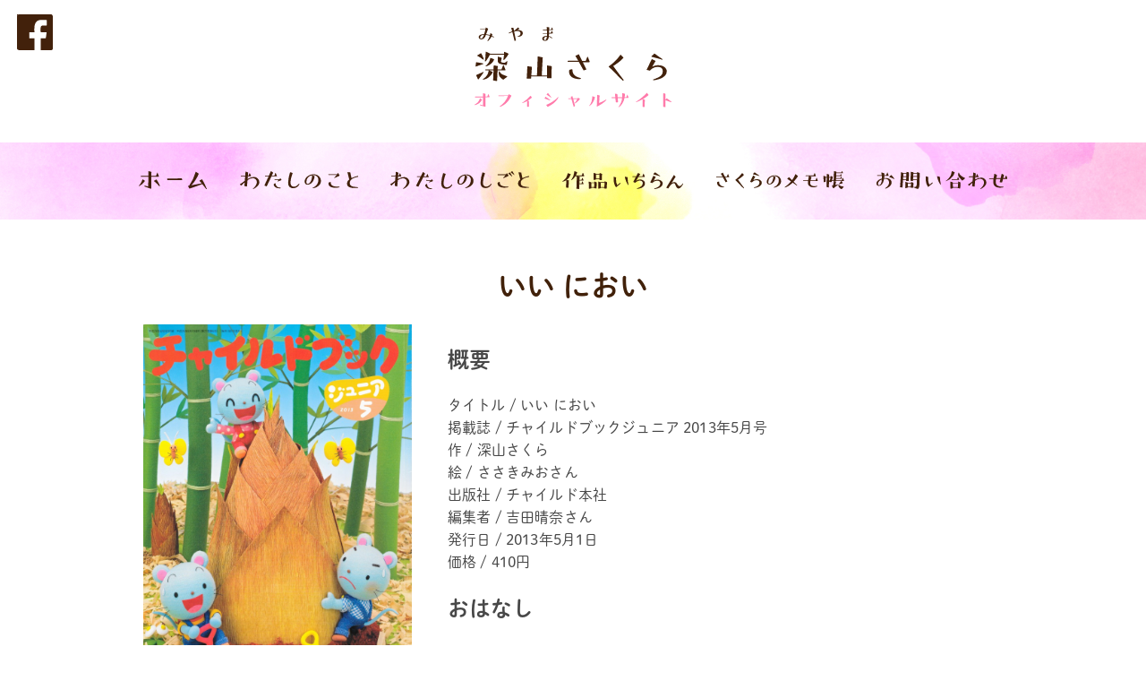

--- FILE ---
content_type: text/html; charset=UTF-8
request_url: https://miyamasakura.com/works/%E3%81%84%E3%81%84%E3%80%80%E3%81%AB%E3%81%8A%E3%81%84/
body_size: 5167
content:
<!-- single-works.php --><!DOCTYPE html>
<html lang="ja">
	<head prefix="og: http://ogp.me/ns# fb: http://ogp.me/ns/fb# article: http://ogp.me/ns/article#">
					<!--アナリティクス用コード-->
				<meta charset="UTF-8">
 		<meta name="viewport" content="width=device-width, user-scalable=yes, maximum-scale=1.0, minimum-scale=1.0">
						<title>いい におい | 絵本・童話作家　深山さくらオフィシャルサイト | こどもたちの心にほのぼのいろの花を咲かせたい</title>
				<meta name="description" content="こどもたちの心にほのぼのいろの花を咲かせたい">

		<meta property="og:title" content="深山さくらオフィシャルサイト">
		<meta property="og:description" content="絵本と童話の作家 深山さくらのオフィシャルサイトです。">
		<meta property="og:type" content="website">
		<meta property="og:image" content="https://miyamasakura.com/wp-content/themes/296/assets/images/ogp.jpg">
		<meta property="og:url" content="https://miyamasakura.com/works/%e3%81%84%e3%81%84%e3%80%80%e3%81%ab%e3%81%8a%e3%81%84/">
		<meta property="og:locale" content="ja_JP">
		<meta name="twitter:card" content="summary_large_image">

		<link rel="stylesheet" href="https://use.fontawesome.com/releases/v5.3.1/css/all.css" integrity="sha384-mzrmE5qonljUremFsqc01SB46JvROS7bZs3IO2EmfFsd15uHvIt+Y8vEf7N7fWAU" crossorigin="anonymous">
		<link rel="stylesheet" href="/wp-content/themes/296/style.css?20211127" type="text/css" media="screen">
		<link rel="stylesheet" href="/wp-content/themes/296/assets/css/slick.css" type="text/css" media="screen">
		<link rel="stylesheet" href="/wp-content/themes/296/assets/css/slick-theme.css" type="text/css" media="screen">
		<link rel="shortcut icon" href="/wp-content/themes/296/assets/images/favicon.ico"/>
				<script type="text/javascript" src="https://code.jquery.com/jquery-2.2.4.min.js"></script>
		<script>
		  (function(d) {
		    var config = {
		      kitId: 'vpz4wzw',
		      scriptTimeout: 3000,
		      async: true
		    },
		    h=d.documentElement,t=setTimeout(function(){h.className=h.className.replace(/\bwf-loading\b/g,"")+" wf-inactive";},config.scriptTimeout),tk=d.createElement("script"),f=false,s=d.getElementsByTagName("script")[0],a;h.className+=" wf-loading";tk.src='https://use.typekit.net/'+config.kitId+'.js';tk.async=true;tk.onload=tk.onreadystatechange=function(){a=this.readyState;if(f||a&&a!="complete"&&a!="loaded")return;f=true;clearTimeout(t);try{Typekit.load(config)}catch(e){}};s.parentNode.insertBefore(tk,s)
		  })(document);
		</script>
		<link rel='dns-prefetch' href='//s.w.org' />
		<script type="text/javascript">
			window._wpemojiSettings = {"baseUrl":"https:\/\/s.w.org\/images\/core\/emoji\/12.0.0-1\/72x72\/","ext":".png","svgUrl":"https:\/\/s.w.org\/images\/core\/emoji\/12.0.0-1\/svg\/","svgExt":".svg","source":{"concatemoji":"https:\/\/miyamasakura.com\/wp-includes\/js\/wp-emoji-release.min.js?ver=5.4.18"}};
			/*! This file is auto-generated */
			!function(e,a,t){var n,r,o,i=a.createElement("canvas"),p=i.getContext&&i.getContext("2d");function s(e,t){var a=String.fromCharCode;p.clearRect(0,0,i.width,i.height),p.fillText(a.apply(this,e),0,0);e=i.toDataURL();return p.clearRect(0,0,i.width,i.height),p.fillText(a.apply(this,t),0,0),e===i.toDataURL()}function c(e){var t=a.createElement("script");t.src=e,t.defer=t.type="text/javascript",a.getElementsByTagName("head")[0].appendChild(t)}for(o=Array("flag","emoji"),t.supports={everything:!0,everythingExceptFlag:!0},r=0;r<o.length;r++)t.supports[o[r]]=function(e){if(!p||!p.fillText)return!1;switch(p.textBaseline="top",p.font="600 32px Arial",e){case"flag":return s([127987,65039,8205,9895,65039],[127987,65039,8203,9895,65039])?!1:!s([55356,56826,55356,56819],[55356,56826,8203,55356,56819])&&!s([55356,57332,56128,56423,56128,56418,56128,56421,56128,56430,56128,56423,56128,56447],[55356,57332,8203,56128,56423,8203,56128,56418,8203,56128,56421,8203,56128,56430,8203,56128,56423,8203,56128,56447]);case"emoji":return!s([55357,56424,55356,57342,8205,55358,56605,8205,55357,56424,55356,57340],[55357,56424,55356,57342,8203,55358,56605,8203,55357,56424,55356,57340])}return!1}(o[r]),t.supports.everything=t.supports.everything&&t.supports[o[r]],"flag"!==o[r]&&(t.supports.everythingExceptFlag=t.supports.everythingExceptFlag&&t.supports[o[r]]);t.supports.everythingExceptFlag=t.supports.everythingExceptFlag&&!t.supports.flag,t.DOMReady=!1,t.readyCallback=function(){t.DOMReady=!0},t.supports.everything||(n=function(){t.readyCallback()},a.addEventListener?(a.addEventListener("DOMContentLoaded",n,!1),e.addEventListener("load",n,!1)):(e.attachEvent("onload",n),a.attachEvent("onreadystatechange",function(){"complete"===a.readyState&&t.readyCallback()})),(n=t.source||{}).concatemoji?c(n.concatemoji):n.wpemoji&&n.twemoji&&(c(n.twemoji),c(n.wpemoji)))}(window,document,window._wpemojiSettings);
		</script>
		<style type="text/css">
img.wp-smiley,
img.emoji {
	display: inline !important;
	border: none !important;
	box-shadow: none !important;
	height: 1em !important;
	width: 1em !important;
	margin: 0 .07em !important;
	vertical-align: -0.1em !important;
	background: none !important;
	padding: 0 !important;
}
</style>
	<link rel='stylesheet' id='wp-block-library-css'  href='https://miyamasakura.com/wp-includes/css/dist/block-library/style.min.css?ver=5.4.18' type='text/css' media='all' />
<link rel='stylesheet' id='amazonjs-css'  href='https://miyamasakura.com/wp-content/plugins/amazonjs/css/amazonjs.css?ver=0.10' type='text/css' media='all' />
<link rel='https://api.w.org/' href='https://miyamasakura.com/wp-json/' />
<link rel="EditURI" type="application/rsd+xml" title="RSD" href="https://miyamasakura.com/xmlrpc.php?rsd" />
<link rel="wlwmanifest" type="application/wlwmanifest+xml" href="https://miyamasakura.com/wp-includes/wlwmanifest.xml" /> 
<link rel='prev' title='はるの ひの ひとりぼっち' href='https://miyamasakura.com/works/%e3%81%af%e3%82%8b%e3%81%ae%e3%80%80%e3%81%b2%e3%81%ae%e3%80%80%e3%81%b2%e3%81%a8%e3%82%8a%e3%81%bc%e3%81%a3%e3%81%a1/' />
<link rel='next' title='秋の夜の会話など12話' href='https://miyamasakura.com/works/%ef%bc%91%ef%bc%91%e6%9c%88%e3%81%ae%e3%81%8a%e3%81%af%e3%81%aa%e3%81%97%e3%80%80%e7%a7%8b%e3%81%ae%e5%a4%9c%e3%81%ae%e4%bc%9a%e8%a9%b1/' />
<meta name="generator" content="WordPress 5.4.18" />
<link rel="canonical" href="https://miyamasakura.com/works/%e3%81%84%e3%81%84%e3%80%80%e3%81%ab%e3%81%8a%e3%81%84/" />
<link rel='shortlink' href='https://miyamasakura.com/?p=229' />
<link rel="alternate" type="application/json+oembed" href="https://miyamasakura.com/wp-json/oembed/1.0/embed?url=https%3A%2F%2Fmiyamasakura.com%2Fworks%2F%25e3%2581%2584%25e3%2581%2584%25e3%2580%2580%25e3%2581%25ab%25e3%2581%258a%25e3%2581%2584%2F" />
<link rel="alternate" type="text/xml+oembed" href="https://miyamasakura.com/wp-json/oembed/1.0/embed?url=https%3A%2F%2Fmiyamasakura.com%2Fworks%2F%25e3%2581%2584%25e3%2581%2584%25e3%2580%2580%25e3%2581%25ab%25e3%2581%258a%25e3%2581%2584%2F&#038;format=xml" />
	</head>
	<body class="works-template-default single single-works postid-229 single-format-standard">
				<header class="site ">
			<div class="container">
				<a href="/" class="logo"><img src="/wp-content/themes/296/assets/images/logo.svg" alt="深山さくらオフィシャルサイト"></a>				<nav>
					<ul>
						<li><a href="/"><img src="/wp-content/themes/296/assets/images/header-nav-01.svg" alt="ホーム"></a></li>
						<li><a href="/profile"><img src="/wp-content/themes/296/assets/images/header-nav-02.svg" alt="わたしのこと"></a></li>
						<li><a href="/activity"><img src="/wp-content/themes/296/assets/images/header-nav-03.svg" alt="わたしのしごと"></a></li>
						<li><a href="/works"><img src="/wp-content/themes/296/assets/images/header-nav-04.svg" alt="作品いちらん"></a></li>
						<li><a href="/blog"><img src="/wp-content/themes/296/assets/images/header-nav-05.svg" alt="さくらのメモ帳"></a></li>
						<li><a href="/contact"><img src="/wp-content/themes/296/assets/images/header-nav-06.svg" alt="お問い合わせ"></a></li>
					</ul>
				</nav>
			</div>
			<div class="overlay">
				<a class="toggle" id="btn"><span></span><span></span><span></span></a>
				<nav>
					<img class="logo" src="/wp-content/themes/296/assets/images/logo.svg" alt="深山さくらオフィシャルサイト">
					<ul>
						<li><a href="/"><img src="/wp-content/themes/296/assets/images/header-nav-01.svg" alt="ホーム"></a></li>
						<li><a href="/profile"><img src="/wp-content/themes/296/assets/images/header-nav-02.svg" alt="わたしのこと"></a></li>
						<li><a href="/activity"><img src="/wp-content/themes/296/assets/images/header-nav-03.svg" alt="わたしのしごと"></a></li>
						<li><a href="/works"><img src="/wp-content/themes/296/assets/images/header-nav-04.svg" alt="作品いちらん"></a></li>
						<li><a href="/blog"><img src="/wp-content/themes/296/assets/images/header-nav-05.svg" alt="さくらのメモ帳"></a></li>
						<li><a href="/contact"><img src="/wp-content/themes/296/assets/images/header-nav-06.svg" alt="お問い合わせ"></a></li>
					</ul>
				</nav>
			</div>
			<div class="share" data-wow-delay="0.5s">
				<ul>
					<li class="facebook">
						<a href="https://www.facebook.com/profile.php?id=100008445816440" target="_blank">
							<img src="/wp-content/themes/296/assets/images/facebook.svg" alt="Facebook">
						</a>
					</li>
				</ul>
			</div>
		</header>
	<div class="wrapper">
		<main>
			<article>
				<div class="single">
					<div class="container">
													<h1>いい におい</h1>
							<div class="row">
								<div class="left">
									<figure><img width="776" height="1024" src="https://miyamasakura.com/wp-content/uploads/2015/09/069b61045ea6db6cec0a3eec6b92afb0-776x1024.jpg" class="attachment-large size-large wp-post-image" alt="" srcset="https://miyamasakura.com/wp-content/uploads/2015/09/069b61045ea6db6cec0a3eec6b92afb0-776x1024.jpg 776w, https://miyamasakura.com/wp-content/uploads/2015/09/069b61045ea6db6cec0a3eec6b92afb0-227x300.jpg 227w" sizes="(max-width: 776px) 100vw, 776px" /></figure>									<div class="cart">
																																																	</div>
								</div>
								<div class="content">
<h2>概要</h2>



<p>タイトル / いい におい<br>掲載誌 / チャイルドブックジュニア 2013年5月号<br>作 / 深山さくら<br>絵 / ささきみおさん<br>出版社 / チャイルド本社<br>編集者 / 吉田晴奈さん<br>発行日 / 2013年5月1日<br>価格 / 410円</p>



<h2>おはなし</h2>



<p>こいのぼりが、かぜに ゆらゆら ゆれています。<br>うさぎの きょうだいが うたいながら、ママと おやつを つくっています。<br>「できた！」<br>なのに、ママったら、「まだよ」<br>「おやつが　もっと　おいしく　なるのよ」<br>さて、みんなは どこに つれて いかれるのでしょう？</p>
</div>
							</div>
											</div>
				</div>
			</article>
			<div id="recommend">
				<h4>同じカテゴリの作品をみる</h4>
				<div class="row">
													<article class="column">
						<a href="https://miyamasakura.com/works/%e3%81%8a%e3%81%98%e3%81%95%e3%82%93%e3%81%ae%e3%80%80%e3%81%be%e3%81%bb%e3%81%86/">
														<figure><img width="228" height="300" src="https://miyamasakura.com/wp-content/uploads/2015/08/21e46e3a6f54002c75bed359e32e680c-228x300.jpg" class="attachment-medium size-medium wp-post-image" alt="" srcset="https://miyamasakura.com/wp-content/uploads/2015/08/21e46e3a6f54002c75bed359e32e680c-228x300.jpg 228w, https://miyamasakura.com/wp-content/uploads/2015/08/21e46e3a6f54002c75bed359e32e680c-778x1024.jpg 778w, https://miyamasakura.com/wp-content/uploads/2015/08/21e46e3a6f54002c75bed359e32e680c.jpg 1300w" sizes="(max-width: 228px) 100vw, 228px" /></figure>
									
							<h2 class="ttl">おじさんの まほう</h2>
						</a>
					</article>
									<article class="column">
						<a href="https://miyamasakura.com/works/%e3%81%af%e3%82%89%e3%81%ba%e3%81%93%e3%83%94%e3%82%af%e3%83%8b%e3%83%83%e3%82%af/">
														<figure><img width="230" height="300" src="https://miyamasakura.com/wp-content/uploads/2015/09/c34d2f5665b9811df100dbb57a27932a-230x300.jpg" class="attachment-medium size-medium wp-post-image" alt="" srcset="https://miyamasakura.com/wp-content/uploads/2015/09/c34d2f5665b9811df100dbb57a27932a-230x300.jpg 230w, https://miyamasakura.com/wp-content/uploads/2015/09/c34d2f5665b9811df100dbb57a27932a-785x1024.jpg 785w" sizes="(max-width: 230px) 100vw, 230px" /></figure>
									
							<h2 class="ttl">はらぺこピクニック</h2>
						</a>
					</article>
									<article class="column">
						<a href="https://miyamasakura.com/works/%e3%80%8c%e3%81%b5%e3%81%97%e3%81%8e%e3%81%aa%e3%80%80%e3%81%b5%e3%81%97%e3%81%8e%e3%81%aa%e3%80%80%e3%81%b6%e3%82%93%e3%81%b6%e3%82%93%e3%81%94%e3%81%86%e3%80%8d%e3%81%8c%e3%81%8f%e3%81%97%e3%82%85/">
														<figure><img width="227" height="300" src="https://miyamasakura.com/wp-content/uploads/2017/10/512d498f4a9f819aa5d68cd63ce84f6f-227x300.jpg" class="attachment-medium size-medium wp-post-image" alt="" srcset="https://miyamasakura.com/wp-content/uploads/2017/10/512d498f4a9f819aa5d68cd63ce84f6f-227x300.jpg 227w, https://miyamasakura.com/wp-content/uploads/2017/10/512d498f4a9f819aa5d68cd63ce84f6f-773x1024.jpg 773w" sizes="(max-width: 227px) 100vw, 227px" /></figure>
									
							<h2 class="ttl">ふしぎな ふしぎな ぶんぶんごう</h2>
						</a>
					</article>
									<article class="column">
						<a href="https://miyamasakura.com/works/%e3%81%b0%e3%81%91%e3%81%8f%e3%82%89%e3%81%b9/">
														<figure><img width="222" height="300" src="https://miyamasakura.com/wp-content/uploads/2023/11/cf892a91c7f97c3117f4deb795ae90a0-222x300.jpg" class="attachment-medium size-medium wp-post-image" alt="" srcset="https://miyamasakura.com/wp-content/uploads/2023/11/cf892a91c7f97c3117f4deb795ae90a0-222x300.jpg 222w, https://miyamasakura.com/wp-content/uploads/2023/11/cf892a91c7f97c3117f4deb795ae90a0-756x1024.jpg 756w, https://miyamasakura.com/wp-content/uploads/2023/11/cf892a91c7f97c3117f4deb795ae90a0-768x1040.jpg 768w, https://miyamasakura.com/wp-content/uploads/2023/11/cf892a91c7f97c3117f4deb795ae90a0-1135x1536.jpg 1135w, https://miyamasakura.com/wp-content/uploads/2023/11/cf892a91c7f97c3117f4deb795ae90a0-1513x2048.jpg 1513w, https://miyamasakura.com/wp-content/uploads/2023/11/cf892a91c7f97c3117f4deb795ae90a0.jpg 1654w" sizes="(max-width: 222px) 100vw, 222px" /></figure>
									
							<h2 class="ttl">ばけくらべ</h2>
						</a>
					</article>
																</div>
			</div>
		</main>
	</div>
		<footer class="site">
			<div class="container">
				<nav>
					<ul>
						<li><a href="/">ホーム</a></li>
						<li><a href="/profile">わたしのこと</a></li>
						<li><a href="/activity">わたしのしごと</a></li>
						<li><a href="/works">作品いちらん</a></li>
						<li><a href="/blog">さくらのメモ帳</a></li>
						<li><a href="/contact">お問い合わせ</a></li>					
					</ul>
				</nav>
				<div class="share" data-wow-delay="0.5s">
					<ul>
						<li class="facebook">
							<a href="https://www.facebook.com/profile.php?id=100008445816440" target="_blank">
								<img src="/wp-content/themes/296/assets/images/facebook-white.svg" alt="Facebook">
							</a>
						</li>
					</ul>
				</div>
				<div class="copyright">© 2020 MIYAMA SAKURA All rights reserved.</div>
			</div>
		</footer>
				<script type='text/javascript' src='https://miyamasakura.com/wp-includes/js/comment-reply.min.js?ver=5.4.18'></script>
<script type='text/javascript' src='https://miyamasakura.com/wp-includes/js/wp-embed.min.js?ver=5.4.18'></script>
		<script src="https://ajax.googleapis.com/ajax/libs/jquery/1.12.4/jquery.min.js"></script>
		<script type="text/javascript" src="/wp-content/themes/296/assets/js/loading.js?20200412"></script>
		<script type="text/javascript" src="/wp-content/themes/296/assets/js/slick.min.js"></script>
		<script type="text/javascript" src="/wp-content/themes/296/assets/js/header-mobile.js"></script>
		<script>
		jQuery(function(){
		  jQuery('a[href^="#"]').click(function() {
		    var speed = 500;
		    var href= jQuery(this).attr("href");
		    var target = jQuery(href == "#" || href == "" ? 'html' : href);
		    var position = target.offset().top;
		    jQuery("html, body").animate({scrollTop:position}, speed, "swing");
		    return false;
		  });
		});
		</script>
	</body>
</html>

--- FILE ---
content_type: text/css
request_url: https://miyamasakura.com/wp-content/themes/296/style.css?20211127
body_size: 6394
content:
@charset "utf-8";
/*
Theme Name: 296
Theme URI: https://296.co.jp/
Author: Dai Kojima
Author URI: https://296.co.jp/
Description:
Version: 1.0
License:
License URI:
Tags:
*/

/*--------------------------------------------------------------
>>> TABLE OF CONTENTS:
----------------------------------------------------------------
1.0 normalize
--------------------------------------------------------------*/

/*--------------------------------------------------------------
1.0 normalize
Styles based on Normalize v5..0 @link https://github.com/necolas/normalize.css
--------------------------------------------------------------*/
html {
	font-family: sans-serif;
	line-height: 1.15;
	-ms-text-size-adjust: 100%;
	-webkit-text-size-adjust: 100%;
}
body {
	margin: 0;
}
article,
aside,
footer,
header,
nav,
section {
	display: block;
}
h1 {
	font-size: 2em;
	margin: .67em 0;
}
figcaption,
figure,
main {
	display: block;
}
figure {
	margin: 1em 0;
}
hr {
	-webkit-box-sizing: content-box;
	-moz-box-sizing: content-box;
	box-sizing: content-box;
	height: 0;
	overflow: visible;
}
pre {
	font-family: monospace, monospace;
	font-size: 1em;
}
a {
	background-color: transparent;
	-webkit-text-decoration-skip: objects;
}
a:active,
a:hover {
	outline-width: 0;
}
abbr[title] {
	border-bottom: 1px #767676 dotted;
	text-decoration: none;
}
b,
strong {
	font-weight: inherit;
}
b,
strong {
	font-weight: 700;
}
code,
kbd,
samp {
	font-family: monospace, monospace;
	font-size: 1em;
}
dfn {
	font-style: italic;
}
mark {
	background-color: #eee;
	color: #222;
}
small {
	font-size: 80%;
}
sub,
sup {
	font-size: 75%;
	line-height: 0;
	position: relative;
	vertical-align: baseline;
}
sub {
	bottom: -.25em;
}
sup {
	top: -.5em;
}
audio,
video {
	display: inline-block;
}
audio:not([controls]) {
	display: none;
	height: 0;
}
img {
	border-style: none;
}
svg:not(:root) {
	overflow: hidden;
}
button,
input,
optgroup,
select,
textarea {
	font-family: sans-serif;
	font-size: 100%;
	line-height: 1.15;
	margin: 0;
}
button,
input {
	overflow: visible;
}
button,
select {
	text-transform: none;
}
button,
html [type="button"],
[type="reset"],
[type="submit"] {
	-webkit-appearance: button;
}
button::-moz-focus-inner,
[type="button"]::-moz-focus-inner,
[type="reset"]::-moz-focus-inner,
[type="submit"]::-moz-focus-inner {
	border-style: none;
	padding: 0;
}
button:-moz-focusring,
[type="button"]:-moz-focusring,
[type="reset"]:-moz-focusring,
[type="submit"]:-moz-focusring {
	outline: 1px dotted ButtonText;
}
fieldset {
	border: 1px solid #bbb;
	margin: 0 2px;
	padding: .35em .625em .75em;
}
legend {
	-webkit-box-sizing: border-box;
	-moz-box-sizing: border-box;
	box-sizing: border-box;
	color: inherit;
	display: table;
	max-width: 100%;
	padding: 0;
	white-space: normal;
}
progress {
	display: inline-block;
	vertical-align: baseline;
}
textarea {
	overflow: auto;
}
[type="checkbox"],
[type="radio"] {
	-webkit-box-sizing: border-box;
	-moz-box-sizing: border-box;
	box-sizing: border-box;
	padding: 0;
}
[type="num"]::-webkit-inner-spin-button,
[type="num"]::-webkit-outer-spin-button {
	height: auto;
}
[type="search"] {
	-webkit-appearance: textfield;
	outline-offset: -2px;
}
[type="search"]::-webkit-search-cancel-button,
[type="search"]::-webkit-search-decoration {
	-webkit-appearance: none;
}
::-webkit-file-upload-button {
	-webkit-appearance: button;
	font: inherit;
}
details,
menu {
	display: block;
}
summary {
	display: list-item;
}
canvas {
	display: inline-block;
}
template {
	display: none;
}
[hidden] {
	display: none;
}

/*--------------------------------------------------------------
2.0 default
--------------------------------------------------------------*/
body {
	font-size: 16px;
	font-weight: 400;
	font-family: dnp-shuei-mgothic-std, sans-serif;
	line-height: 1.6;
	letter-spacing: .01em;
	color: #484848;
	background-color: #fff;
}
a {

}
* {
	box-sizing: border-box;
	-webkit-box-sizing: border-box;
	-moz-box-sizing: border-box;
}
h1,h2,h3,h4,h5,h6 {
	font-family: dnp-shuei-mgothic-std, sans-serif;
	font-weight: 600;
}
.sp-only {
	display: none;
}
@font-face {
  font-family: 'GiddyupStd';
  src: url('assets/fonts/GiddyupStd.woff') format('woff');
}
@media (min-width: 960px) and (max-width: 1279px) {
	
}
@media (min-width: 640px) and (max-width: 959px) {

}
@media (max-width: 639px) {
body {
	font-size: .875em;
}
.pc-only {
	display: none;
}
.sp-only {
	display: block;
}
}

/*--------------------------------------------------------------
.0 common
--------------------------------------------------------------*/
h1.common,
h2.common {
	text-align: center;
}
h1.common img,
h2.common img {
	width: auto;
	height: 60px;
}
@media (min-width: 960px) and (max-width: 1279px) {
	
}
@media (min-width: 640px) and (max-width: 959px) {

}
@media (max-width: 639px) {
h1.common img,
h2.common img {
	height: 40px;
}
}
.pc-only {
	
}
.sp-only {
	display: none;
}
@media (max-width: 639px) {
.pc-only {
	display: none;
}
.sp-only {
	display: block;
}
}

/*--------------------------------------------------------------
*.0 header
--------------------------------------------------------------*/
header.site {
	position: relative;
}
header.site.front {
	background-image: url(assets/images/header-bg.png);
	background-position: center;
	background-repeat: no-repeat;
	background-size: cover;
}
header.site .container {
	overflow: auto;
	margin: 0 auto;
	padding: 30px 0;
	text-align: center;
}
header.site .container h1 {
	margin: 0;
}
header.site .container a.logo {
	display: inline-block;
}
header.site .container a.logo img {
	display: block;
	width: 220px;
}
header.site .container nav {
	margin: 2em 0 0;
	padding: 2em 0;
	background-position: center;
	background-repeat: no-repeat;
	background-size: cover;
}
header.site.front .container nav {
	margin: 0;
	padding: 1em 0;
}
.post-type-archive-works header.site .container nav,
.single-works header.site .container nav {
	background-image: url(assets/images/nav-bg-works.png);
}
.blog header.site .container nav,
.single-post header.site .container nav {
	background-image: url(assets/images/nav-bg-blog.png);
}
.page-id-11 header.site .container nav {
	background-image: url(assets/images/nav-bg-profile.png);
}
.page-id-3362 header.site .container nav {
	background-image: url(assets/images/nav-bg-activity.png);
}
.page-id-19 header.site .container nav {
	background-image: url(assets/images/nav-bg-contact.png);
}
header.site .container nav ul {
	margin: 0;
	padding: 0;
	line-height: 1;
	list-style-type: none;
}
header.site .container nav ul li {
	display: inline-block;
	margin: 0 1em;
}
header.site .container nav ul li a {
	display: block;
}
header.site .container nav ul li a img {
	display: block;
	width: auto;
	height: 20px;
}
header.site.front .container nav ul li a img {
	padding: 70px 0 0;
	height: 88px;
	background-image: url(assets/images/header-nav-icon-01.png);
	background-position: center top;
	background-repeat: no-repeat;
	background-size: auto 45px;
}
header.site.front .container nav ul li:nth-child(2) a img {
	background-image: url(assets/images/header-nav-icon-02.png);	
} 
header.site.front .container nav ul li:nth-child(3) a img {
	background-image: url(assets/images/header-nav-icon-03.png);	
} 
header.site.front .container nav ul li:nth-child(4) a img {
	background-image: url(assets/images/header-nav-icon-04.png);	
} 
header.site.front .container nav ul li:nth-child(5) a img {
	background-image: url(assets/images/header-nav-icon-05.png);	
} 
header.site.front .container nav ul li:nth-child(6) a img {
	background-image: url(assets/images/header-nav-icon-06.png);	
}
header.site .share {
	position: absolute;
	top: 1em;
	left: 1em;
	text-align: center;
}
header.site .share ul {
	margin: 0;
	padding: 0;
	list-style-type: none;
}
header.site .share ul li {
	display: inline-block;
}
header.site .share ul li a {
	display: block;
	padding: 0 .2em;
	transition: .3s;
}
header.site .share ul li a:hover {
	opacity: .6;
}
header.site .share ul li a img {
	width: 40px;
}
header.site .overlay {
	display: none;
}
@media (min-width: 960px) and (max-width: 1279px) {
	
}
@media (min-width: 640px) and (max-width: 959px) {

}
@media (max-width: 639px) {
header.site {
	margin: 0;
	background-image: url(assets/images/header-bg.png);
	background-position: center;
	background-repeat: no-repeat;
	background-size: cover;
}
header.site .container {
	padding: 15px 0 5px;
	width: 92%;
	text-align: center;
}
header.site .container a.logo {
	margin: 0;
}
header.site .container a.logo img {
	width: auto;
	height: 46px;
}
header.site .container nav {
	display: none;
}
header.site .container .cta {
	display: none;
}
header.site .overlay {
	display: block;
}
header.site .overlay a.toggle {
	position: absolute;
	top: 0;
	right: 0;
	margin: 24px;
	width: 25px;
	height: 16px;
	color: #fff;
	z-index: 9998;
	cursor: pointer;
}
header.site .overlay a.toggle.active {

}
header.site .overlay a.toggle,
header.site .overlay a.toggle span {
	display: inline-block;
	transition: all .5s;
	box-sizing: border-box;
}
header.site .overlay a.toggle span {
	position: absolute;
	left: 0;
	width: 100%;
	height: 2px;
	background-color: #41210A;
	border-radius: 4px;
}
header.site .overlay a.toggle span:nth-of-type(1) {
	top: 0;
}
header.site .overlay a.toggle span:nth-of-type(2) {
	top: 7px;
}
header.site .overlay a.toggle span:nth-of-type(3) {
	bottom: 0;
}
header.site .overlay a.toggle.active {
	color: #41210A;
}
header.site .overlay a.toggle.active span {
	background-color: #41210A;
}
header.site .overlay a.toggle.active span:nth-of-type(1) {
	-webkit-transform: translateY(9px) rotate(-45deg);
	transform: translateY(7px) rotate(-45deg);
}
header.site .overlay a.toggle.active span:nth-of-type(2) {
	opacity: 0;
}
header.site .overlay .toggle.active span:nth-of-type(3) {
	-webkit-transform: translateY(-9px) rotate(45deg);
	transform: translateY(-7px) rotate(45deg);
}
header.site .overlay nav {
	display: none;
	overflow-y: auto;
	position: absolute;
	top: 0;
	left: 0;
	margin: 0;
	padding: 5%;
	width: 100%;
	height: 100vh;
	text-align: center;
	background-color: #fff;
	z-index: 999;
}
header.site .overlay nav .logo {
	display: inline-block;
	margin: 0 0 1em;
	width: auto;
	height: 60px;
}
header.site .overlay nav ul {
	margin: 0;
	padding: 0;
	list-style-type: none;
}
header.site .overlay nav ul li {
	margin: 1em 0;
}
header.site .overlay nav ul li a {
	display: block;
	text-align: center;
}
header.site .overlay nav ul li a img {
	width: auto;
	height: 30px;
	padding: 5px 0 5px 50px;
	background-image: url(assets/images/header-nav-icon-01.png);
	background-position: left center;
	background-repeat: no-repeat;
	background-size: auto 30px;
}
header.site .overlay nav ul li:nth-child(2) a img {
	background-image: url(assets/images/header-nav-icon-02.png);	
} 
header.site .overlay nav ul li:nth-child(3) a img {
	background-image: url(assets/images/header-nav-icon-03.png);	
} 
header.site .overlay nav ul li:nth-child(4) a img {
	background-image: url(assets/images/header-nav-icon-04.png);	
} 
header.site .overlay nav ul li:nth-child(5) a img {
	background-image: url(assets/images/header-nav-icon-05.png);	
} 
header.site .overlay nav ul li:nth-child(6) a img {
	background-image: url(assets/images/header-nav-icon-06.png);	
}
header.site .share ul li a img {
	width: 25px;
}
}

/*--------------------------------------------------------------
*.0 footer
--------------------------------------------------------------*/
footer.site {
	margin: 5em 0 0;
	color: #fff;
	background-color: #41210A;
}
footer.site .container {
	padding: 2em 0 1em;
}
footer.site .container nav {
	margin: 0 0 1em;
	text-align: center;
}
footer.site .container nav ul {
	display: inline-block;
	margin: 0;
	padding: 0;
	list-style-type: none;
}
footer.site .container nav ul li {
	display: inline-block;
	transition: .3s;
}
footer.site .container nav ul li:hover {
	opacity: .8;
}
footer.site .container nav ul li a {
	display: block;
	padding: 0 1em;
	font-weight: bold;
	text-decoration: none;
	color: #fff;
}
footer.site .share {
	text-align: center;
}
footer.site .share ul {
	padding: 0;
	list-style-type: none;
}
footer.site .share ul li {
	display: inline-block;
}
footer.site .share ul li a {
	display: block;
	padding: 0 .5em;
	transition: .3s;
}
footer.site .share ul li a:hover {
	opacity: .6;
}
footer.site .share ul li a img {
	width: 40px;
}
footer.site .copyright {
	font-size: .875em;
	text-align: center;
}
@media (min-width: 960px) and (max-width: 1279px) {
	
}
@media (min-width: 640px) and (max-width: 959px) {

}
@media (max-width: 639px) {
footer.site .container nav ul li {
	margin: 0 0 .5em;
}
footer.site .container nav ul li a {
	font-size: .875em;
}
footer.site .share ul li a img {
	width: 25px;
}
footer.site .copyright {
	font-size: .75em;
}
}

/*--------------------------------------------------------------
*.0 front.php
--------------------------------------------------------------*/
#loader-before {
	position: fixed;
	width: 100%;
	height: 100%;
	top: 0px;
	left: 0px;
	background: #fff;
	z-index: 99999;
}
#loader-before #loader {
	z-index: 2;
}
#loader-before #loader .video {
	display: flex;
	height: 100%;
	align-items: center;
	justify-content: center;
}
#loader-before #loader .video video {
	width: 480px;
	height: 480px;
}
.home .wrapper main article {
	
}
.home .wrapper main article .mv {
	position: relative;
	margin: 0 0 1em;
}
.home .wrapper main article .mv ul {
	margin: 0;
	padding: 0;
	list-style-type: none;
}
.home .wrapper main article .mv ul li {

}
.home .wrapper main article .mv ul li img {
	width: 100%;
}
.home .wrapper main article .books {
	position: relative;
	margin: 0 0 2em;
	width: 100%;
}
.home .wrapper main article .books ul {
	margin: 0;
	padding: 0 60px;
	list-style-type: none;
}
.home .wrapper main article .books ul li {
	margin: 0 .5em;
	transition: .3s;
}
.home .wrapper main article .books ul li:hover {
	opacity: .6;
}
.home .wrapper main article .books ul li a {
	display: block;
	width: 200px;
	height: 200px;
	background-position: center;
	background-repeat: no-repeat;
	background-size: contain;
}
.slide-arrow {
	position: absolute;
	top: 40%;
	width: 15px;
	z-index: 99;
}
.prev-arrow {
	left: 20px;
}
.next-arrow {
	right: 20px;
}
.home .wrapper main article .concept {

}
.home .wrapper main article .concept .container {
	margin: 0 auto;
	width: 92%;
	max-width: 960px;
	text-align: center;
}
.home .wrapper main article .concept .container img {
	width: 100%;
}
.home .wrapper main article .about {

}
.home .wrapper main article .about .container {
	margin: 0 auto;
	padding: 2em 0;
	width: 92%;
	max-width: 960px;
	text-align: center;
}
.home .wrapper main article .about .container h2 {

}
.home .wrapper main article .about .container h2 img {

}
.home .wrapper main article .about .container .inner {
	overflow: auto;
}
.home .wrapper main article .about .container .inner figure {
	float: left;
	margin: 0 40px 0 0;
	width: 400px;
}
.home .wrapper main article .about .container .inner figure img {
	display: block;
	width: 100%;
}
.home .wrapper main article .about .container .inner .content {
	float: right;
	width: calc(100% - 440px);
	text-align: left;
}
.home .wrapper main article .about .container .inner .content h3 {
	margin: 0 0 1em;
	font-size: 1.5em;
	color: #41210A;
}
.home .wrapper main article .about .container .inner .content h3 span {
	display: block;
	font-size: .875em;
}
.home .wrapper main article .about .container .inner .content p {
	
}
.home .wrapper main article .about .container .inner .content a {
	display: inline-block;
	margin: 2em 0 0;
	padding: 1em 2em;
	text-decoration: none;
	color: #fff;
	background-color: #41210A;
	transition: .3s;
}
.home .wrapper main article .about .container .inner .content a:hover {
	opacity: .8;
}
.home .wrapper main article .work {

}
.home .wrapper main article .work .container {
	margin: 0 auto;
	padding: 2em 0;
	width: 92%;
	max-width: 960px;
}
.home .wrapper main article .work .container h2 {

}
.home .wrapper main article .work .container h2 img {

}
.home .wrapper main article .work .container video {
	display: block;
	margin: 0 0 2em;
	width: 100%;
}
.home .wrapper main article .work .container ul {
	margin: 0;
	padding: 0 0 2em;
	list-style-type: none;
}
.home .wrapper main article .work .container ul li {
	padding: 2em 0 2em 20%;
	background-image: url(assets/images/work-list-01.png);
	background-position: left center;
	background-repeat: no-repeat;
	background-size: auto 100%;
}
.home .wrapper main article .work .container ul li:nth-child(2) {
	background-image: url(assets/images/work-list-02.png);
}
.home .wrapper main article .work .container ul li:nth-child(3) {
	background-image: url(assets/images/work-list-03.png);
}
.home .wrapper main article .work .container ul li h3 {
	margin: 0 0 .375em;
	font-size: 1.25em;
	color: #41210A;
}
.home .wrapper main article .work .container ul li p {
	margin: .375em 0;
}
.home .wrapper main article .work .container ul li a.more {
	text-decoration: none;
	color: #FE97C9;
}
.home .wrapper main article .work .container a.btn {
	display: block;
	margin: 1em auto;
	padding: 1em;
	width: 280px;
	text-align: center;
	text-decoration: none;
	color: #fff;
	background-color: #41210A;
	transition: .3s;
}
.home .wrapper main article .work .container a:hover {
	opacity: .8;
}
@media (max-width: 639px) {
#loader-before #loader .video video {
	width: 240px;
	height: 240px;
}
.home .wrapper main article .books ul {
	padding: 0 10px;
}
.home .wrapper main article .books ul li {
	margin: 0 .25em;
}
.home .wrapper main article .books ul li a {
	width: 100px;
	height: 100px;
}
.slide-arrow {
	width: 10px;
}
.prev-arrow {
	left: 20px;
}
.next-arrow {
	right: 20px;
}
.home .wrapper main article .about .container .inner figure {
	float: none;
	margin: 0 0 1em;
	width: 100%;
}
.home .wrapper main article .about .container .inner .content {
	float: none;
	width: 100%;
}
.home .wrapper main article .work .container video {
	margin: 0 0 0 -4vw;
	width: 100vw;
}
.home .wrapper main article .work .container ul li {
	padding: 2em 0;
	background-image: url(assets/images/work-list-01-sp.jpg);
	background-position: center;
	background-size: 60% auto;
}
.home .wrapper main article .work .container ul li:nth-child(2) {
	background-image: url(assets/images/work-list-02-sp.jpg);
}
.home .wrapper main article .work .container ul li:nth-child(3) {
	background-image: url(assets/images/work-list-03-sp.jpg);
}
.home .wrapper main article .work .container ul li h3 {
	text-align: center;
}
}

/*--------------------------------------------------------------
*.0 home.php
--------------------------------------------------------------*/
.blog {
	
}
.blog .wrapper {
	
}
.blog .wrapper main {
	
}
.blog .wrapper main article {
	
}
.blog .wrapper main article .archive {
	
}
.blog .wrapper main article .archive .container {
	margin: 0 auto;
	width: 92%;
	max-width: 1140px
}
.blog .wrapper main article .archive .container h1 {

}
.blog .wrapper main article .archive .container h1 img {

}
.blog .wrapper main article .archive .container .row {
	display: flex;
	flex-wrap: wrap;
}
.blog .wrapper main article .archive .container .row .column {
	margin: 0 1% 1em;
	width: 31.3%;
	border: 1px solid #41210A;
	transition: .3s;
}
.blog .wrapper main article .archive .container .row .column:hover {
	opacity: .8;
}
.blog .wrapper main article .archive .container .row .column a {
	display: block;
	text-decoration: none;
	color: #3F200A;
}
.blog .wrapper main article .archive .container .row .column a figure {
	margin: 0;
}
.blog .wrapper main article .archive .container .row .column a figure img {
	display: block;
	width: 100%;
	height: 200px;
	object-fit: cover;
}
.blog .wrapper main article .archive .container .row .column .content {
	padding: .5em 1em 1em;
}
.blog .wrapper main article .archive .container .row .column .content time {
	font-size: .875em;
}
.blog .wrapper main article .archive .container .row .column .content h2 {
	margin: 0 0 .25em;
	font-size: 1em;
}
.blog .wrapper main article .archive .container .row .column .content .excerpt {
	font-size: .875em;
	line-height: 1.4;
}
.blog .wrapper main article .archive .container .row .column .content .excerpt p {
	margin: 0;
}
@media (min-width: 960px) and (max-width: 1279px) {
	
}
@media (min-width: 640px) and (max-width: 959px) {

}
@media (max-width: 639px) {
.blog .wrapper main article .archive .container .row .column {
	margin: 0 0 1em;
	width: 100%;
}
.blog .wrapper main article .archive .container .row .column a figure img {
	height: 150px;
}
.blog .wrapper main article .archive .container .row .column .content .excerpt {
	display: none;
}
}


/*--------------------------------------------------------------
*.0 single.php
--------------------------------------------------------------*/
.single-post {
	
}
.single-post .wrapper {
	
}
.single-post .wrapper main {
	
}
.single-post .wrapper main article {
	
}
.single-post .wrapper main article .single {
	
}
.single-post .wrapper main article .single .container {
	margin: 0 auto;
	width: 92%;
	max-width: 720px;
}
.single-post .wrapper main article .single .container h1 {
	line-height: 1.4;
	color: #41210A;
}
.single-post .wrapper main article .single .container figure {
	margin: 0 0 1em;
}
.single-post .wrapper main article .single .container figure img {
	display: block;
	width: 100%;
	height: 320px;
	object-fit: cover;
}
.single-post .wrapper main article .single .container .content {
	
}
.single-post .wrapper main #recommend {
	margin: 0 auto;
	width: 92%;
	max-width: 1140px;
}
.single-post .wrapper main #recommend h4 {
	font-size: 2em;
	text-align: center;
	color: #41210A;
}
.single-post .wrapper main #recommend .row {
	display: flex;
	flex-wrap: wrap;
}
.single-post .wrapper main #recommend .row .column {
	margin: 0 1% 1em;
	width: 31.3%;
	border: 1px solid #41210A;
	transition: .3s;
}
.single-post .wrapper main #recommend .row .column:hover {
	opacity: .8;
}
.single-post .wrapper main #recommend .row .column a {
	display: block;
	text-decoration: none;
	color: #3F200A;
}
.single-post .wrapper main #recommend .row .column a figure {
	margin: 0;
}
.single-post .wrapper main #recommend .row .column a figure img {
	display: block;
	width: 100%;
	height: 200px;
	object-fit: cover;
}
.single-post .wrapper main #recommend .row .column .content {
	padding: .5em 1em 1em;
}
.single-post .wrapper main #recommend .row .column .content time {
	font-size: .875em;
}
.single-post .wrapper main #recommend .row .column .content h2 {
	margin: 0 0 .25em;
	font-size: 1em;
}
.single-post .wrapper main #recommend .row .column .content .excerpt {
	font-size: .875em;
	line-height: 1.4;
}
.single-post .wrapper main #recommend .row .column .content .excerpt p {
	margin: 0;
}
@media (min-width: 960px) and (max-width: 1279px) {
	
}
@media (min-width: 640px) and (max-width: 959px) {

}
@media (max-width: 639px) {
.single-post .wrapper main article .single .container h1 {
	font-size: 1.5em;
}
.single-post .wrapper main #recommend h4 {
	font-size: 1.5em;
}
.single-post .wrapper main #recommend .row .column {
	margin: 0 0 1em;
	width: 100%;
}
.single-post .wrapper main #recommend .row .column a figure img {
	height: 150px;
}
.single-post .wrapper main #recommend .row .column .content .excerpt {
	display: none;
}
}

/*--------------------------------------------------------------
*.0 archive-works.php
--------------------------------------------------------------*/
.post-type-archive-works {
	
}
.post-type-archive-works .wrapper {
	
}
.post-type-archive-works .wrapper main {
	
}
.post-type-archive-works .wrapper main article {
	
}
.post-type-archive-works .wrapper main article .archive {
	
}
.post-type-archive-works .wrapper main article .archive .container {
	margin: 0 auto;
	width: 100%;
	max-width: 1140px;
}
.post-type-archive-works .wrapper main article .archive .container h1 {

}
.post-type-archive-works .wrapper main article .archive .container h1 img {

}
.post-type-archive-works .wrapper main article .archive .container .tabs {
	
}
.post-type-archive-works .wrapper main article .archive .container .tabs .tab_item {
	float: left;
	margin: 0 .5em;
	padding: 0 1em;
	line-height: 2.5;
	text-align: center;
	color: #41210A;
	text-align: center;
	font-weight: bold;
	border: 1px solid #41210A;
	border-bottom: none;
	border-radius: 12px 12px 0 0;
	transition: all 0.2s ease;
	cursor: pointer;
}
.post-type-archive-works .wrapper main article .archive .container .tabs .tab_item:hover {
	color: #fff;
	background-color: #41210A;
}
.post-type-archive-works .wrapper main article .archive .container .tabs input[name="tab_item"] {
	display: none;
}
.post-type-archive-works .wrapper main article .archive .container .tabs .tab_content {
	display: none;
	clear: both;
	border-top: 3px solid #41210A;
}
.post-type-archive-works .wrapper main article .archive .container .tabs #cat1:checked ~ #cat1_content,
.post-type-archive-works .wrapper main article .archive .container .tabs #cat2:checked ~ #cat2_content,
.post-type-archive-works .wrapper main article .archive .container .tabs #cat3:checked ~ #cat3_content,
.post-type-archive-works .wrapper main article .archive .container .tabs #cat4:checked ~ #cat4_content,
.post-type-archive-works .wrapper main article .archive .container .tabs #cat5:checked ~ #cat5_content,
.post-type-archive-works .wrapper main article .archive .container .tabs #cat6:checked ~ #cat6_content {
	display: block;
}
.post-type-archive-works .wrapper main article .archive .container .tabs input:checked + .tab_item {
	color: #fff;
	background-color: #41210A;
}
.post-type-archive-works .wrapper main article .archive .container .row {
	display: flex;
	flex-wrap: wrap;
	margin: 2em 0;
}
.post-type-archive-works .wrapper main article .archive .container .row .column {
	margin: 0 20px 1em;
	width: 245px;
	transition: .3s;
}
.post-type-archive-works .wrapper main article .archive .container .row .column:hover {
	opacity: .8;
}
.post-type-archive-works .wrapper main article .archive .container .row .column a {
	display: block;
	text-decoration: none;
	color: inherit;
}
.post-type-archive-works .wrapper main article .archive .container .row .column a figure {
	margin: 0 0 .5em;
}
.post-type-archive-works .wrapper main article .archive .container .row .column a figure img {
	width: 265px;
	height: 265px;
	object-fit: contain;
}
.post-type-archive-works .wrapper main article .archive .container .row .column h2 {
	font-size: 1em;
}
@media (min-width: 960px) and (max-width: 1279px) {
	
}
@media (min-width: 640px) and (max-width: 959px) {

}
@media (max-width: 639px) {
.post-type-archive-works .wrapper main article .archive .container .tabs {
	text-align: center;
}
.post-type-archive-works .wrapper main article .archive .container .tabs .tab_item {
	display: inline-block;
	float: none;
	margin: 0 0 .3em;
	width: 30%;
	font-size: 13px;
	border-bottom: 1px solid #41210A;
	border-radius: 0;
}
.post-type-archive-works .wrapper main article .archive .container .tabs .tab_content {
	border: none;
}
.post-type-archive-works .wrapper main article .archive .container .row {
	margin: 2em auto;
	width: 92%;
}
.post-type-archive-works .wrapper main article .archive .container .row .column {
	margin: 0 1% 1em;
	width: 48%;
}
.post-type-archive-works .wrapper main article .archive .container .row .column a figure img {
	margin: 0 15%;
	width: 70%;
	height: 70%;
}
}

/*--------------------------------------------------------------
*.0 single-works.php
--------------------------------------------------------------*/
.single-works {
	
}
.single-works .wrapper {
	
}
.single-works .wrapper main {
	
}
.single-works .wrapper main article {
	
}
.single-works .wrapper main article .single {
	
}
.single-works .wrapper main article .single .container {
	margin: 0 auto;
	width: 92%;
	max-width: 960px;
}
.single-works .wrapper main article .single .container h1 {
	line-height: 1.4;
	text-align: center;
	color: #41210A;
}
.single-works .wrapper main article .single .container .row {
	display: flex;
	flex-wrap: wrap 
}
.single-works .wrapper main article .single .container .row .left {
	margin: 0 40px 1em 0;
	width: 300px;
}
.single-works .wrapper main article .single .container .row .left figure {
	margin: 0;
}
.single-works .wrapper main article .single .container .row .left figure img {
	display: block;
	width: 100%;
	height: auto;
}
.single-works .wrapper main article .single .container .row .left .cart {
	margin: 1em 0 0;
	text-align: center;
}
.single-works .wrapper main article .single .container .row .left .cart a {
	display: inline-block;
	transition: .3s;
}
.single-works .wrapper main article .single .container .row .left .cart a:hover {
	opacity: .5;
}
.single-works .wrapper main article .single .container .row .left .cart a img {
	display: block;
	width: 140px;
}
.single-works .wrapper main article .single .container .row .content {
	width: 620px;
}
.single-works .wrapper main #recommend {
	margin: 0 auto;
	width: 92%;
	max-width: 1140px;
}
.single-works .wrapper main #recommend h4 {
	font-size: 2em;
	text-align: center;
	color: #41210A;
}
.single-works .wrapper main #recommend .row {
	display: flex;
	flex-wrap: wrap;
	margin: 1em 0;
}
.single-works .wrapper main #recommend .row .column {
	margin: 0 10px 1em;
	width: 265px;
	transition: .3s;
}
.single-works .wrapper main #recommend .row .column:hover {
	opacity: .8;
}
.single-works .wrapper main #recommend .row .column a {
	display: block;
	text-decoration: none;
	color: inherit;
}
.single-works .wrapper main #recommend .row .column a figure {
	margin: 0 0 .5em;
}
.single-works .wrapper main #recommend .row .column a figure img {
	display: block;
	width: 265px;
	height: 265px;
	object-fit: contain;
}
.single-works .wrapper main #recommend .row .column h2 {
	font-size: 1em;
}
@media (min-width: 960px) and (max-width: 1279px) {
	
}
@media (min-width: 640px) and (max-width: 959px) {

}
@media (max-width: 639px) {
.single-works .wrapper main article .single .container .row .left {
	margin: 0 0 1em;
	width: 100%;
}
.single-works .wrapper main article .single .container .row .left figure img {
	margin: 0 20%;
	width: 60%;
}
.single-works .wrapper main article .single .container .row .left .cart a {
	display: inline-block;
	width: 24%;
}
.single-works .wrapper main article .single .container .row .left .cart a img {
	display: block;
	width: 100%;
}
.single-works .wrapper main article .single .container h1 {
	font-size: 1.5em;
}
.single-works .wrapper main #recommend h4 {
	font-size: 1.5em;
}
.single-works .wrapper main #recommend .row .column {
	margin: 0 0 1em;
	width: 48%;
}
.single-works .wrapper main #recommend .row .column a figure img {
	margin: 0 15%;
	width: 70%;
	height: 70%;
}
}

/*--------------------------------------------------------------
*.0 page-profile.php
--------------------------------------------------------------*/
.page-id-11 .about {

}
.page-id-11 .about .container {
	margin: 0 auto;
	width: 92%;
	max-width: 960px;
}
.page-id-11 .about .container h1 {

}
.page-id-11 .about .container h1 img {

}
.page-id-11 .about .container .inner {
	overflow: auto;
}
.page-id-11 .about .container .inner figure {
	float: left;
	margin: 0 40px 0 0;
	width: 400px;
}
.page-id-11 .about .container .inner figure img {
	display: block;
	width: 100%;
}
.page-id-11 .about .container .inner .content {
	float: right;
	width: calc(100% - 440px);
	text-align: left;
}
.page-id-11 .about .container .inner .content h3 {
	margin: 0 0 1em;
	font-size: 1.5em;
	color: #41210A;
}
.page-id-11 .about .container .inner .content h3 span {
	display: block;
	font-size: .875em;
}
.page-id-11 .about .container .inner .content p {
	
}
.page-id-11 .worked {
	
}
.page-id-11 .worked .container {
	margin: 0 auto;
	padding: 0;
	width: 92%;
	max-width: 960px;
}
.page-id-11 .worked .container nav {
	text-align: center;
}
.page-id-11 .worked .container nav ul {
	display: inline-block;
	padding: 0;
	list-style-type: none;
}
.page-id-11 .worked .container nav ul li {
	display: inline-block;
}
.page-id-11 .worked .container nav ul li a {
	display: block;
	margin: 0 .1em .3em 0;
	padding: .5em 1em;
	text-decoration: none;
	color: #41210A;
	border: 1px solid #41210A;
	border-radius: 30px;
	transition: .3s;
}
.page-id-11 .worked .container nav ul li a:hover {
	color: #fff;
	background-color: #41210A;
}
@media (min-width: 960px) and (max-width: 1279px) {
	
}
@media (min-width: 640px) and (max-width: 959px) {

}
@media (max-width: 639px) {
.page-id-11 .about .container .inner figure {
	float: none;
	margin: 0 0 1em;
	width: 100%;
}
.page-id-11 .about .container .inner .content {
	float: none;
	width: 100%;
}
.page-id-11 .worked .container nav {
	text-align: left;
}
.page-id-11 .worked .container nav ul {
	overflow-x: auto;
	width: 100%;
	white-space: nowrap;
}
.page-id-11 .worked .container nav ul li {
	display: inline-block;
}
}

/*--------------------------------------------------------------
*.0 page-acticity.php
--------------------------------------------------------------*/
.page-id-3362 .nav {
	
}
.page-id-3362 .nav .container {
	margin: 0 auto;
	width: 92%;
	max-width: 960px;
}
.page-id-3362 .nav .container h1 {

}
.page-id-3362 .nav .container h1 img {

}
.page-id-3362 .nav ul {
	margin: 0;
	padding: 0;
	text-align: center;
}
.page-id-3362 .nav ul li {
	display: inline-block;
	width: 25%;
	list-style-type: none;
}
.page-id-3362 .nav ul li a {
	display: block;
}
.page-id-3362 .nav ul li a img {
	width: 100%;	
}
.page-id-3362 .activity {

}
.page-id-3362 .activity .container {
	margin: 0 auto;
	padding: 0;
	width: 92%;
	max-width: 960px;
}
.page-id-3362 .activity .container img {
	width: 600px;
}
.page-id-3362 .activity .container p {
	margin: .5em auto;
}
.page-id-3362 .wrapper main article .archive {

}
.page-id-3362 .wrapper main article .archive .container {
	margin: 0 auto;
	padding: 0;
	width: 92%;
	max-width: 1140px;
}
.page-id-3362 .wrapper main article .archive .container h2 {
	text-align: center;
	color: #41210A;
}
.page-id-3362 .wrapper main article .archive .container .row {
	display: flex;
	flex-wrap: wrap;
	text-align: left;
}
.page-id-3362 .wrapper main article .archive .container .row .column {
	margin: 0 1%;
	width: 31.3%;
	border: 1px solid #41210A;
	transition: .3s;
}
.page-id-3362 .wrapper main article .archive .container .row .column:hover {
	opacity: .8;
}
.page-id-3362 .wrapper main article .archive .container .row .column a {
	display: block;
	text-decoration: none;
	color: #3F200A;
}
.page-id-3362 .wrapper main article .archive .container .row .column a figure {
	margin: 0;
}
.page-id-3362 .wrapper main article .archive .container .row .column a figure img {
	display: block;
	width: 100%;
	height: 200px;
	object-fit: cover;
}
.page-id-3362 .wrapper main article .archive .container .row .column .content {
	padding: .5em 1em 1em;
}
.page-id-3362 .wrapper main article .archive .container .row .column .content time {
	font-size: .875em;
}
.page-id-3362 .wrapper main article .archive .container .row .column .content h3 {
	margin: 0 0 .25em;
	font-size: 1em;
}
.page-id-3362 .wrapper main article .archive .container .row .column .content .excerpt {
	font-size: .875em;
	line-height: 1.4;
}
.page-id-3362 .wrapper main article .archive .container .row .column .content .excerpt p {
	margin: 0;
	font-size: 14px;
	line-height: 1.4;
	text-align: left;
}
.page-id-3362 .wrapper main article * .container a.btn {
    display: block;
    margin: 2em auto 3em;
    padding: 1em;
    width: 280px;
    text-align: center;
    text-decoration: none;
    color: #fff;
    background-color: #41210A;
    transition: .3s;
}
.page-id-3362 .wrapper main article * .container a.btn:hover {
	opacity: .8;
}
@media (min-width: 960px) and (max-width: 1279px) {
	
}
@media (min-width: 640px) and (max-width: 959px) {

}
@media (max-width: 639px) {
.page-id-3362 .nav ul li {
	width: 33.3%;
}
.page-id-3362 .activity {

}
.page-id-3362 .activity .container img {
	width: 90%;
}
.page-id-3362 .wrapper main article .archive .container .row .column {
	margin: 0 0 1em;
	width: 100%;
}
.page-id-3362 .wrapper main article .archive .container .row .column a figure img {
	height: 150px;
}
.page-id-3362 .wrapper main article .archive .container .row .column .content .excerpt {
	display: none;
}
}


/*--------------------------------------------------------------
*.0 page-contact.php
--------------------------------------------------------------*/
.page-id-19 .contact {
	margin: 0 0 3em;
}
.page-id-19 .contact .container {
	margin: 0 auto;
	width: 92%;
	max-width: 960px;
}
.page-id-19 .contact .container h1 {

}
.page-id-19 .contact .container h1 img {

}
.page-id-19 .contact .container .attention {
	margin: 0 auto 3em;
	padding: 2em;
	width: 80%;
	background-color: rgba(255,255,200,.75);
	border-radius: 12px;
}
.page-id-19 .contact .container .attention ul {
	margin: 0;
	padding: 0;
	list-style-type: none;
	font-size: 1em;
}
.page-id-19 .contact .container .attention ul li {
	
}
.page-id-19 .line {
	margin: 0 auto;
	padding: 0 2%;
	width: 100%;
	max-width: 1280px;
}
.page-id-19 .line img {
	width: 100%;
}
.page-id-19 .desc {
	
}
.page-id-19 .desc .container {
	margin: 0 auto;
	padding: 0;
	width: 92%;
	max-width: 960px;
}
.page-id-19 .desc .container ul {
	padding: 0;
	list-style-type: none;
}
.page-id-19 .desc .container ul li {
	margin: 0 0 2em;
	padding: 100px 0 0 100px;
	background-position: left top;
	background-repeat: no-repeat;
	background-size: 50% auto;
}
.page-id-19 .desc .container ul li:nth-child(1) {
	background-image: url(assets/images/contact-desc-01.jpg);
}
.page-id-19 .desc .container ul li:nth-child(2) {
	background-image: url(assets/images/contact-desc-02.jpg);
}
.page-id-19 .desc .container ul li:nth-child(3) {
	background-image: url(assets/images/contact-desc-03.jpg);
}
@media (min-width: 960px) and (max-width: 1279px) {
	
}
@media (min-width: 640px) and (max-width: 959px) {

}
@media (max-width: 639px) {
.page-id-19 .contact .container .attention {
	width: 100%;
	font-size: .875em;
}
.page-id-19 .desc .container ul li {
	padding: 70px 0 0 0;
	background-size: 90% auto;
}
}

/*--------------------------------------------------------------
*.0 404.php
--------------------------------------------------------------*/
.error404 .error {
	margin: 0 0 3em;
}
.error404 .error .container {
	margin: 0 auto;
	padding: 0;
	width: 92%;
	max-width: 640px;
}
.error404 .error .container img {
	display: block;
	margin: 0 0 3em;
	width: 100%;
}
.error404 .error .container a {
	display: block;
    margin: 0 auto;
    padding: 1em;
    width: 280px;
    text-align: center;
    text-decoration: none;
    color: #fff;
    background-color: #41210A;
    border-radius: 5px;
    transition: .3s;
}
.error404 .error .container a:hover {
	opacity: .8;
}



/*--------------------------------------------------------------
*.0 nav.pagination
--------------------------------------------------------------*/
nav.pagination {
	margin: 2em 0;
	text-align: center;
}
nav.pagination ul {
	margin: 0;
	padding: 0;
	list-style-type: none;
}
nav.pagination ul li {
	display: inline-block;
	margin: 0 .1em;
}
nav.pagination ul li span {
	display: inline-block;
	width: 2em;
	height: 2em;
	line-height: 2;
	text-align: center;
	color: #41210A;
	border-radius: 50%;
}
nav.pagination ul li span.current {
	color: #fff;
	background-color: #41210A;
}
nav.pagination ul li span.dots {

}
nav.pagination ul li a {
	display: inline-block;
	width: 2em;
	height: 2em;
	line-height: 2;
	text-align: center;
	color: #41210A;
	text-decoration: none;
	border-radius: 50%;
}
nav.pagination ul li a:hover {
	text-decoration: underline;
}
nav.pagination ul li a.prev,
nav.pagination ul li a.next {
	display: inline-block;
	width: 2em;
	height: 2em;
	line-height: 2;
	text-align: center;
	color: #41210A;
	text-decoration: none;
	background-color: #fff;
	border: 1px solid #efefef;
	border-radius: 50%;
	box-shadow: 1px 1px 3px 0 rgba(0,0,0,.2); 
	transition: .3s;
}
nav.pagination ul li a.prev:hover,
nav.pagination ul li a.next:hover {
	text-decoration: none;
	box-shadow: 2px 2px 3px 0 rgba(0,0,0,.3); 
}

/*--------------------------------------------------------------
*.0 .mwwp
--------------------------------------------------------------*/
.mwwp {
	
}
.mwwp .field p {
	margin: 0;
}
.mwwp .field {
	overflow: auto;
	margin: 0 0 2em;
	width: 100%;
}
.mwwp .field label,
.mwwp .field .label {
	display: block;
	float: left;
	width: 30%;
	font-weight: bold;
	vertical-align: top;
	color: #41210A;
}
.mwwp .field label .essential,
.mwwp .field .label .essential {
	margin: 0 0 0 .5em;
	padding: .2em .6em;
	font-size: .75em;
	color: #fff;
	background-color: #FFB400;
}
.mwwp .field .input {
	display: block;
	float: left;
	width: 70%;
}
.mwwp .field .input input,
.mwwp .field .input textarea,
.mwwp .field .input select  {
	padding: .8em 1em;
	width: 96%;
	font-size: 16px;
	font-family: 'Noto Sans JP', sans-serif;
	line-height: 1.5;
	border: 1px solid #707070;
	border-radius: 0;
	resize: none;
	-webkit-appearance: none;
	outline: none;
}
.mwwp .field .input input[type=radio] {
	-webkit-appearance: radio;	
}
#trigger label {
	margin: 0 1em 0 0;
	width: auto;
}
#trigger label input {
	margin: 0 .5em 0 0;
	width: auto;
}


.mwwp .field .input .note {
	margin: 0;
	padding: 0;
	font-size: .75em;
	color: #888;
	background-color: transparent;
}
.mwwp .field .radio-button {
	float: left;
	width: 60%;
}
.mwwp .field .radio-button .mwform-radio-field {
	display: block;
	clear: both;
}
.mwwp .field .radio-button .mwform-radio-field label {
	display: block;
	margin: 0 0 .5em;
	width: auto;
	font-weight: normal;
}
.mwwp .field .radio-button .mwform-radio-field label input {
	display: inline-block;
	margin: 0 .5em 0 0;
	width: auto;
}
.mwwp .field .radio-button .mwform-radio-field label input span {

}
.mwwp .field .successmark {
 	display: none;
 	float: right;
	width: 10%;
	font-size: 2em;
	color: #52D375;
}
.mwwp .field.parsley-success .successmark {
	display: block;
}
.mwwp .field.parsley-success .successmark i {

}
.mwwp .field.parsley-error .successmark {
	display: none;
}
.mwwp .field ul.parsley-errors-list {
	padding: 0;
	font-size: .875em;
	list-style-type: none;
}
.mwwp .field ul.parsley-errors-list li {
	color: red;
}
.mwwp .submit {
	text-align: center;
}
.mwwp .submit input[type=submit] {
	display: inline-block;
	margin: 2em 0;
	padding: 1em 4em;
	font-size: 1em;
	font-weight: bold;
	font-family: 'Noto Sans JP', sans-serif;
	color: #fff;
	background-color: #41210A;
	border: none;
	-webkit-appearance: none;
	cursor: pointer;
}
.mwwp .submit input[type=submit]:hover {
	opacity: .8;
}
@media (min-width: 960px) and (max-width: 1279px) {
	
}
@media (min-width: 640px) and (max-width: 959px) {

}
@media (max-width: 639px) {
.mwwp .field label,
.mwwp .field .label {
	margin: 0 0 .5em;
	width: 100%;
}
.mwwp .field .input,
.mwwp .field .input {
	width: 100%;
}
}







--- FILE ---
content_type: image/svg+xml
request_url: https://miyamasakura.com/wp-content/themes/296/assets/images/header-nav-02.svg
body_size: 1459
content:
<svg id="レイヤー_1" data-name="レイヤー 1" xmlns="http://www.w3.org/2000/svg" viewBox="0 0 128.04 19.3"><defs><style>.cls-1{fill:#42210b;}</style></defs><path id="パス_1198" data-name="パス 1198" class="cls-1" d="M7.32,16.57,5,16a.26.26,0,0,1-.2-.25V15.7l.34-3.63c-1.92,1.66-3.63,3.29-3.63,3.32a.24.24,0,0,1-.2.11c-.09,0-.17-.08-.26-.14l-.87-.9A.35.35,0,0,1,0,14.21C0,14,.14,14,2.22,12.69l3-2.31.4-4.72H1.35A.4.4,0,0,1,1,5.26a.4.4,0,0,1,.39-.42H5.68L6.05.65c0-.11.06-.17.14-.17a.2.2,0,0,1,.11,0l2.34.87a.39.39,0,0,1,.22.34L8.58,4.84h.65L10.3,2.39a.32.32,0,0,1,.28-.2.3.3,0,0,1,.25.2L12,5.15a.35.35,0,0,1,0,.14.36.36,0,0,1-.06.2.33.33,0,0,1-.31.17H8.52L8.3,8.39a12.7,12.7,0,0,1,6.64-2.14A5.82,5.82,0,0,1,21,11.76h0c0,4.56-6.53,7.54-6.7,7.54a.35.35,0,0,1-.25-.14A.2.2,0,0,1,14,19a.34.34,0,0,1,.11-.25c2.11-1.63,4.19-4.36,4.19-6.92a4.34,4.34,0,0,0-4.4-4.29h-.21A9.66,9.66,0,0,0,8.18,9.71l-.59,6.67a.26.26,0,0,1-.23.2Z"/><path id="パス_1199" data-name="パス 1199" class="cls-1" d="M34.08,5.6,29,16.21a.27.27,0,0,1-.22.11.32.32,0,0,1-.14,0l-2-.76a.24.24,0,0,1-.14-.22.14.14,0,0,1,0-.12L31,5.6l-3.6,0A.39.39,0,0,1,27,5.21a.41.41,0,0,1,.36-.43h3.94L33.4.11A.15.15,0,0,1,33.54,0a.32.32,0,0,1,.14,0l2,1.49c.11.08.17.14.17.23s0,.08-.06.14l-1.37,2.9h2.81l1-2.56A.32.32,0,0,1,38.5,2s.16,0,.22.23L39.9,5.15c0,.06,0,.09,0,.14a.32.32,0,0,1-.34.31H34.08Zm3.71,7.46A.4.4,0,0,1,38,13c.28,0,.36.31.36.37a5.3,5.3,0,0,0,5.29,4.36c.37,0,.4.2.4.36s-.12.37-.28.37c-.43,0-.82.05-1.21.05-5.43,0-6.14-3.91-6.14-4a.69.69,0,0,1,.2-.53Zm3-2c-.06,0-.26,0-.26-.2s.09-.16.2-.28A12.93,12.93,0,0,0,42,9.48H37.67a.4.4,0,0,1-.36-.39.44.44,0,0,1,.36-.45h5c.68-.7.9-.9,1-.9a.35.35,0,0,1,.28.14l.87,1.35a.44.44,0,0,1,.08.25c0,.14-.11.25-.31.31l-3.68,1.32Z"/><path id="パス_1200" data-name="パス 1200" class="cls-1" d="M57.61,18.41a6.88,6.88,0,0,1-2.33-.4c-2.5-.87-3.18-3.06-3.18-5.68a40,40,0,0,1,2-10.89.38.38,0,0,1,.37-.28s2,.62,2.22.73a.37.37,0,0,1,.28.34.65.65,0,0,1-.06.23c-.53,1.37-2.22,6-2.22,9.92,0,3.24,1.94,4.39,3.77,4.39,2.19,0,3.94-1.71,5.09-3a.48.48,0,0,1,.31-.17.47.47,0,0,1,.31.12.39.39,0,0,1,.11.28A7.7,7.7,0,0,1,57.61,18.41Z"/><path id="パス_1201" data-name="パス 1201" class="cls-1" d="M78.91,18.43a.31.31,0,0,1-.31-.31.41.41,0,0,1,.28-.34c1.19-.48,5.88-2.78,5.88-8.24a5,5,0,0,0-4.62-5.26,5.61,5.61,0,0,0-.58,0,6,6,0,0,0-1.27.11l2.28,1c.09,0,.14.08.14.31-1,7-5.26,8.92-7.62,8.92s-3.18-1.72-3.18-3.46c0-3.55,4-7.8,9.65-7.8,4.58,0,8,3.13,8,7.18s-3.68,7-8.63,7.93Zm-.9-14a7.71,7.71,0,0,0-6.24,7.14c0,1.1.33,2.17,1.49,2.17,2.33,0,4.75-4.19,4.75-9.28Z"/><path id="パス_1202" data-name="パス 1202" class="cls-1" d="M96,4.11a.42.42,0,0,1-.4-.42A.4.4,0,0,1,96,3.3h9a11.11,11.11,0,0,0,.7-1.13.23.23,0,0,1,.23-.14.35.35,0,0,1,.25.14l1.41,2.19a.85.85,0,0,1,.14.34c0,.11-.09.2-.26.28A33.14,33.14,0,0,1,102,7.4a.21.21,0,0,1-.23-.19v0A.38.38,0,0,1,101.9,7a24.42,24.42,0,0,0,2.54-2.84Zm11.7,12.8c0,.84-3.29,1-4.56,1-1.69,0-7.48-.23-7.48-4.65,0-.67.14-.84.25-.9.45-.22,1.94-.79,1.94-.79s.17.09.2.23a10.15,10.15,0,0,0,.31,1.91c.7,2.23,3.86,3,7.26,3,.54,0,1.07,0,1.6-.05.34,0,.45.05.48.2Z"/><path id="パス_1203" data-name="パス 1203" class="cls-1" d="M125.58,6.56c-2.11.53-6.86,2.22-6.86,6s2.7,4.16,8.72,4.75c.28,0,.34.2.34.28,0,.34-.26.37-.29.37-1,.08-2.36.2-3.82.2-3.74,0-8-.76-8-5A5.72,5.72,0,0,1,118.12,9l-1.88-7.68V1.22c0-.12.08-.17.2-.17l2.53.14a.39.39,0,0,1,.31.28l1.26,6a31.37,31.37,0,0,1,7-2.39.5.5,0,0,1,.51.46.15.15,0,0,1,0,.07.46.46,0,0,1-.33.48Z"/></svg>

--- FILE ---
content_type: image/svg+xml
request_url: https://miyamasakura.com/wp-content/themes/296/assets/images/header-nav-04.svg
body_size: 1824
content:
<svg id="レイヤー_1" data-name="レイヤー 1" xmlns="http://www.w3.org/2000/svg" viewBox="0 0 140.34 20.65"><defs><style>.cls-1{fill:#42210b;}</style></defs><path id="パス_1204" data-name="パス 1204" class="cls-1" d="M4.59,18.94c-.14,0-.2-.09-.2-.23l.36-8.35v0A13.23,13.23,0,0,1,.23,12.21.23.23,0,0,1,0,12v0a.29.29,0,0,1,.14-.25c.37-.31.85-.57,1.24-.88a11.52,11.52,0,0,0,4.67-7l.14-1.24c0-.11.08-.22.2-.22h0A33.92,33.92,0,0,1,9.65,3.41a.22.22,0,0,1,.14.25A11.3,11.3,0,0,1,5.29,10l-.28.2,2.48.39a.24.24,0,0,1,.2.25h0L7.21,19a.27.27,0,0,1-.25.23Zm14.8,1.71-2.73-.39a.23.23,0,0,1-.2-.25h0l.45-14A.14.14,0,0,1,17,5.83H15.25c-1.77,2.73-4.22,4.53-4.56,4.53a.26.26,0,0,1-.25-.26h0a.49.49,0,0,1,.06-.17c.2-.36.5-.7.7-1a17.64,17.64,0,0,0,2.64-7.23c.09-.5.12-1,.2-1.46,0-.11.09-.2.17-.2s2.39.81,3,1.1c.11.06.17.11.17.2A14.33,14.33,0,0,1,15.73,5h6.89l1.07-2.81A.41.41,0,0,1,24,2a.32.32,0,0,1,.26.2l1.21,3.13a.45.45,0,0,1,0,.16.39.39,0,0,1-.37.34H17.25L20,6.48a.26.26,0,0,1,.22.28L20,10.14h2.27l.85-2.23a.26.26,0,0,1,.25-.22.29.29,0,0,1,.28.22l1,2.5a.39.39,0,0,1,0,.14.33.33,0,0,1-.32.34H20l-.14,3.38h2.45L23.16,12a.28.28,0,0,1,.26-.22.31.31,0,0,1,.28.22l.95,2.5a.21.21,0,0,1,0,.15.32.32,0,0,1-.31.33H19.84l-.22,5.43a.18.18,0,0,1-.17.2Z"/><path id="パス_1205" data-name="パス 1205" class="cls-1" d="M37.11,19.7a.2.2,0,0,1-.2-.2v0l0-.45H33.85l0,.45a.29.29,0,0,1-.23.29l-2.39.59H31.2a.17.17,0,0,1-.16-.17l-.34-8a.16.16,0,0,1,.15-.17h0l2.54.76a.35.35,0,0,1,.2.31h3.6l.05-1a.16.16,0,0,1,.17-.14h.06l2.42,1a.33.33,0,0,1,.2.31l-.34,6.36a.25.25,0,0,1-.23.22Zm.09-5.94H33.65l.17,4.5H37Zm6-3.57A.23.23,0,0,1,43,10l0-.9H39.31V9.4a.27.27,0,0,1-.23.28l-2.47.54h0a.22.22,0,0,1-.2-.2l-.14-7.91a.19.19,0,0,1,.17-.17h.05L39,2.79a.32.32,0,0,1,.2.28v.08h4.05l0-.92a.17.17,0,0,1,.17-.15h.06l2.47,1c.17.06.2.14.2.31L45.92,10a.2.2,0,0,1-.18.22h0Zm.06-6.3h-4l.06,4.45H43ZM48.9,20a.22.22,0,0,1-.2-.23l0-.67H44.59v.36a.27.27,0,0,1-.22.26l-2.39.5h-.06a.18.18,0,0,1-.17-.17l0-7.93a.13.13,0,0,1,.13-.14h.07l2,.7h5.24l0-.84a.18.18,0,0,1,.17-.17s0,0,.06,0l2.39,1.06a.29.29,0,0,1,.17.31l-.45,6.81c0,.11-.17.2-.25.2Zm.26-6.55H44.62l0,4.92h4.2Z"/><path id="パス_1206" data-name="パス 1206" class="cls-1" d="M62.66,18.46a.29.29,0,0,1-.2.09.28.28,0,0,1-.2-.12c-1.85-2.5-2.61-5.62-2.61-9.64,0-.65,0-1.35.05-2.06,0-.14,0-.25.17-.25h.06l2.31.7a.36.36,0,0,1,.25.34V7.6c-.06.85-.09,1.58-.09,2.25a12.25,12.25,0,0,0,1.44,6.28l3-2.42a.54.54,0,0,1,.34-.12.33.33,0,0,1,.28.12l.14.11a.38.38,0,0,1,.09.25.66.66,0,0,1-.17.4ZM76.9,15.79a.24.24,0,0,1-.22.23h0a.38.38,0,0,1-.16-.06c-2.45-2.76-3.83-8.55-3.83-9.28,0-.15.06-.26.2-.26h0l2.5.48a.47.47,0,0,1,.42.45,37.4,37.4,0,0,0,1.07,8.36Z"/><path id="パス_1207" data-name="パス 1207" class="cls-1" d="M87.12,20.46H87c-.06,0-.37-.09-.37-.37a.37.37,0,0,1,.26-.37c4.19-1.21,6.52-3,6.52-6,0-2.5-2.5-2.81-3.65-2.81-2.56,0-5,2.36-5,2.39a.41.41,0,0,1-.31.14.69.69,0,0,1-.28-.08l-1.41-.76c-.17-.09-.28-.17-.28-.31a1,1,0,0,1,.14-.39l2.79-5.2h-3.6a.42.42,0,0,1-.4-.43.41.41,0,0,1,.4-.39h4l2-3.6a.2.2,0,0,1,.2-.14.07.07,0,0,1,.08,0l2.17,1.1a.22.22,0,0,1,.14.2.76.76,0,0,1-.06.2L88.9,5.87H93l1.07-2.7a.31.31,0,0,1,.26-.23c.08,0,.17,0,.25.23l1.18,3a.64.64,0,0,1,0,.2c0,.25-.23.28-.39.28h-7l-2.59,4.42a7.52,7.52,0,0,1,4.56-1.44c2.08,0,5.62,1.15,5.62,4.42,0,4.7-5.42,5.8-8.44,6.3Z"/><path id="パス_1208" data-name="パス 1208" class="cls-1" d="M107.22,20.65h-.09a.3.3,0,0,1-.33-.29v0a.43.43,0,0,1,.25-.39c4.36-1.49,6.61-2.84,6.64-5.77,0-1.66-.68-3.21-3.88-3.24a7.69,7.69,0,0,0-5,2.31l-.17.25a.22.22,0,0,1-.2.14.14.14,0,0,1-.11,0l-2.05-.48a.15.15,0,0,1-.12-.14.32.32,0,0,1,0-.14l3.52-7.4a.19.19,0,0,1,.2-.12.32.32,0,0,1,.14,0l2.28,1.18a.24.24,0,0,1,.14.23.47.47,0,0,1-.06.2L106,11a8.79,8.79,0,0,1,4.61-1.18c4.14,0,5.94,2.62,5.94,4.17,0,4.13-4.67,5.9-8.86,6.58Zm5.91-14.82c-.2-.06-2.45-.76-4-1.19L106,3.8a.33.33,0,0,1-.31-.34.37.37,0,0,1,0-.17l1.66-1.65a.49.49,0,0,1,.4-.2.51.51,0,0,1,.34.14s1.32.95,2.53,1.8l2.78,1.91a.33.33,0,0,1,.2.28c0,.06,0,.08,0,.11s-.17.14-.31.14Z"/><path id="パス_1209" data-name="パス 1209" class="cls-1" d="M120.93,19.12a.2.2,0,0,1-.11-.2.32.32,0,0,1,0-.14l8.63-14.13a.28.28,0,0,1,.23-.11.27.27,0,0,1,.17.06l1.51,1.63a.38.38,0,0,1,.09.25.17.17,0,0,1,0,.14l-4.56,7.2a5.28,5.28,0,0,1,3.1-1.24l.48,0a3.6,3.6,0,0,1,2.81,2.14c1,1.83,2,2.53,2.87,2.53,1.24,0,2.42-1.41,3.66-2.92a.31.31,0,0,1,.53.22c0,.31-2.92,5.49-5.4,5.49a1.43,1.43,0,0,1-.5-.09c-2.87-.95-2.82-5.09-4.28-5.85a1.67,1.67,0,0,0-.85-.2c-1.85,0-3.93,2.59-4.47,3.29l-.5.68-1.3,2a.31.31,0,0,1-.22.09.32.32,0,0,1-.14,0Z"/></svg>

--- FILE ---
content_type: image/svg+xml
request_url: https://miyamasakura.com/wp-content/themes/296/assets/images/logo.svg
body_size: 3952
content:
<?xml version="1.0" encoding="utf-8"?>
<!-- Generator: Adobe Illustrator 24.0.3, SVG Export Plug-In . SVG Version: 6.00 Build 0)  -->
<svg version="1.1" id="レイヤー_1" xmlns="http://www.w3.org/2000/svg" xmlns:xlink="http://www.w3.org/1999/xlink" x="0px"
	 y="0px" viewBox="0 0 209.4 85.8" style="enable-background:new 0 0 209.4 85.8;" xml:space="preserve">
<style type="text/css">
	.st0{fill:#FF7BAB;}
	.st1{fill:#42210B;}
</style>
<g id="グループ_252" transform="translate(-555 -40)">
	<g id="グループ_86" transform="translate(555 110.222)">
		<path id="パス_398" class="st0" d="M7.8,7.2c0.1,0,0.1,0.1,0.1,0.2c0,0,0,0.1,0,0.1c-1.5,3-4.3,5-7.6,5.6C0.1,13.1,0,13,0,12.8
			c0-0.1,0-0.1,0.1-0.2C3,11.1,4.7,9.4,5.7,6.1c0-0.1,0.1-0.2,0.2-0.1c0,0,0.1,0,0.1,0L7.8,7.2z M6.1,13.4C6,13.3,5.9,13.2,5.9,13
			c0-0.2,0.1-0.4,0.3-0.4c0,0,0.1,0,0.1,0L9,13.4l0-8.5H0.7c-0.2,0-0.3-0.2-0.3-0.4c0-0.2,0.1-0.4,0.3-0.4H9l0-3.4
			c0-0.1,0.1-0.2,0.2-0.2l2.2,0.5c0.1,0,0.2,0.1,0.2,0.2v2.8h2l1-2.4c0-0.2,0.2-0.2,0.2-0.2s0.1,0,0.2,0.2l1,2.7c0,0,0,0.1,0,0.1
			c0,0.2-0.1,0.3-0.3,0.3h-4.1l0,9.9c0,0.2-0.1,0.3-0.2,0.3c0,0-0.1,0-0.1,0L6.1,13.4z"/>
		<path id="パス_399" class="st0" d="M25.7,3.6c-0.2,0-0.3-0.2-0.3-0.4c0-0.2,0.1-0.3,0.3-0.4h10.2c0.1-0.3,0.2-0.6,0.3-1
			c0-0.1,0.1-0.2,0.2-0.2c0.1,0,0.1,0,0.2,0l2.5,1.3c0,0.1,0.1,0.1,0.1,0.2c0,0.1,0,0.1,0,0.1c-3.3,6.5-6.2,9.3-12,11.8
			c-0.1,0-0.1,0-0.2,0c-0.1,0-0.2-0.1-0.2-0.3c0-0.1,0-0.2,0.1-0.3c4-2.7,7-6.6,8.7-11.1L25.7,3.6z"/>
		<path id="パス_400" class="st0" d="M56.2,14.9c-0.1,0-0.2-0.1-0.2-0.3c0,0,0,0,0,0L56,8.7c-1.6,1-3.4,1.7-5.2,2.3
			c-0.1,0-0.3-0.1-0.3-0.2c0,0,0,0,0,0c0-0.1,0.1-0.2,0.2-0.2c3.2-2,6.1-4.4,8.6-7.2c0.1-0.1,0.1-0.1,0.2-0.1c0.1,0,0.2,0,0.2,0.1
			L61,4.9C61,5,61,5,61,5c0,0.2-1.9,1.9-4.6,3.4l1.3,0.3c0.1,0,0.2,0.1,0.2,0.2v0l-0.1,5.8c0,0.1-0.1,0.2-0.2,0.2L56.2,14.9z"/>
		<path id="パス_401" class="st0" d="M75.4,4.4c0-0.1,0.1-0.1,0.2-0.1c1.7,1,3.2,2.1,4.7,3.3c0.1,0.1,0.1,0.3,0,0.4
			c-0.1,0.1-0.1,0.1-0.2,0.1c0,0-0.1,0-0.1,0c-2.3-0.9-3.1-1.1-5.3-1.9c-0.1,0-0.2-0.1-0.2-0.2c0-0.1,0-0.1,0-0.1L75.4,4.4z
			 M76.3,13.1c0,0,0-0.1,0-0.1c0-0.1,0.1-0.2,0.2-0.2c4.6-1.8,8.8-4.6,12.3-8.1c0.1-0.1,0.1-0.1,0.2-0.1c0.1,0,0.2,0.1,0.3,0.2
			c0,0.1,0,0.1-0.1,0.2c-2.9,5.2-6.5,7.4-11.3,10c0,0-0.1,0-0.1,0c-0.1,0-0.1,0-0.2-0.1L76.3,13.1z M77.8,0.4c0.1,0,0.1,0,0.2,0
			c0.4,0,3.7,4.4,3.7,4.6c0,0.1-0.1,0.2-0.2,0.2c0,0,0,0,0,0c-0.1,0-0.1,0-4.8-3.2c-0.1,0-0.1-0.1-0.1-0.2c0-0.1,0-0.1,0.1-0.1
			L77.8,0.4z"/>
		<path id="パス_402" class="st0" d="M106.9,13.9c0,0.1,0,0.2-0.1,0.2c0,0-0.8,0.7-1.1,0.8c0,0-0.1,0-0.1,0c-0.1,0-0.2,0-0.2-0.1
			L103,6.6h-3c-0.2,0-0.3-0.1-0.3-0.3c0-0.2,0.1-0.4,0.3-0.4h2.8l-0.4-1.5v0c0-0.1,0-0.2,0.1-0.2l1.4-0.6c0,0,0.1,0,0.1,0
			c0.1,0,0.1,0.1,0.1,0.1l0.6,2.3h5.1l0.3-0.6c0-0.1,0.1-0.1,0.1-0.1c0,0,0.1,0,0.1,0l1.6,1c0.1,0,0.1,0.1,0.1,0.2c0,0,0,0.1,0,0.1
			c-1.2,2.1-4.6,4.6-5.1,4.6c-0.1,0-0.3-0.1-0.3-0.2c0,0,0-0.1,0-0.1c1-1.3,2-2.7,2.7-4.2H105L106.9,13.9L106.9,13.9z"/>
		<path id="パス_403" class="st0" d="M128.1,4.7c-1.2,4.7-2.8,7.1-5.6,9.2c-0.1,0-0.1,0.1-0.2,0.1c-0.1,0-0.2-0.1-0.2-0.2
			c0,0,0,0,0,0c0-0.1,0-0.1,0-0.1c2.2-2.9,2.8-5.3,3.2-9.9c0-0.1,0.1-0.2,0.1-0.2c0,0,0,0,0.1,0l2.4,1C128,4.5,128.1,4.6,128.1,4.7
			L128.1,4.7z M130,14.3l0.5-12c0-0.1,0.1-0.1,0.1-0.1c0,0,0,0,0.1,0l2.1,0.6c0.1,0,0.2,0.1,0.2,0.2l-0.5,7.9c2.6-1,5.1-2.3,7.5-3.8
			c0,0,0.1,0,0.1,0c0.1,0,0.2,0.1,0.2,0.2c0,0,0,0.1,0,0.1c-1.9,2.9-9.2,7.2-10.1,7.2C130.1,14.5,130,14.4,130,14.3
			C130,14.3,130,14.3,130,14.3L130,14.3z"/>
		<path id="パス_404" class="st0" d="M159.5,5.5c-1,4.6-3,7.8-6.1,10c-0.1,0-0.1,0.1-0.2,0.1c-0.1,0-0.3-0.1-0.3-0.2c0,0,0,0,0,0
			c0-0.1,0-0.1,0.1-0.2c2.2-2.7,3.6-6.1,3.9-9.6h-4.7l0.4,4.2c0,0.1,0,0.1,0,0.2c0,0.1-0.1,0.1-0.2,0.1l-1.8,0.2h0
			c-0.1,0-0.3-0.1-0.3-0.2l-0.6-4.5h-3.8c-0.2,0-0.3-0.2-0.3-0.4c0-0.2,0.1-0.4,0.3-0.4h3.8l-0.4-3.6c0-0.2,0.1-0.2,0.2-0.2h0.1
			l2,0.3c0.2,0,0.3,0.1,0.3,0.3l0.3,3.2h4.8c0.1-1.2,0.1-2.6,0.1-4.1c0-0.2,0.1-0.3,0.2-0.3l2.6,0.6c0.1,0,0.2,0.1,0.1,0.2
			c-0.1,1.2-0.2,2.4-0.4,3.5h1.8l0.9-2.4c0-0.2,0.1-0.2,0.2-0.2c0.1,0,0.2,0.1,0.2,0.2l1,2.7c0,0,0,0.1,0,0.1c0,0.1-0.2,0.3-0.3,0.3
			L159.5,5.5z"/>
		<path id="パス_405" class="st0" d="M180.7,15.3l-1.9-0.2c-0.1,0-0.2-0.1-0.2-0.3l0.1-7.9v0c-2.2,1.3-4.5,2.3-6.9,3.1
			c-0.1,0-0.2-0.1-0.2-0.2v0c0-0.1,0.1-0.2,0.2-0.3c4.2-2.6,8-5.7,11.3-9.4C183,0.1,183,0,183.1,0c0.1,0,0.2,0.1,0.2,0.1l1.7,2.1
			c0,0,0,0.1,0,0.1c0,0.4-3.5,3-6.1,4.5l1.9,0.4c0.1,0,0.2,0.2,0.2,0.3l-0.1,7.5C181,15.2,180.9,15.3,180.7,15.3L180.7,15.3z"/>
		<path id="パス_406" class="st0" d="M202.8,15.4l-1.9-0.3c-0.1,0-0.2-0.2-0.2-0.3V0.6c0-0.1,0.1-0.2,0.2-0.2c0,0,0,0,0,0h0
			l1.9,0.6c0.1,0,0.2,0.2,0.2,0.3v6.2l1.1-1.5c0-0.1,0.1-0.1,0.2-0.1c0.1,0,0.2,0,0.3,0.1c4.7,3.4,4.7,3.5,4.7,3.7
			c0,0.2-0.1,0.3-0.3,0.3c-0.1,0-2.7-0.9-6-2v7.2C203.1,15.3,203,15.4,202.8,15.4L202.8,15.4z"/>
	</g>
	<path id="パス_407" class="st1" d="M556.4,82.3L556.4,82.3c-0.2,0-0.3,0-0.3-0.2v0l0.5-4.1c0-0.2,0.1-0.3,0.3-0.3
		c0.7,0,6.3,1,7.2,1.3c0.2,0,0.2,0.1,0.2,0.3s0,0.3-0.2,0.3L556.4,82.3z M563.1,88.6c1.1-0.6,1.2-0.6,1.2-0.6c0.2,0,0.3,0.1,0.3,0.3
		c0,0,0,0,0,0c0,0.7-5.1,7.3-5.5,7.7c0,0-0.1,0-0.2,0c-0.1,0-0.1,0-0.2-0.1c0-0.1-1.9-4.1-1.9-4.2v-0.1c0-0.1,0-0.2,0.1-0.3
		c0.3-0.2,0.7-0.3,1-0.5c0.8-0.3,1.6-0.7,2.4-1.1L563.1,88.6z M561,72.6c-3.2-1.9-3.2-1.9-3.2-2c0-0.1,0-0.2,0.1-0.2l3.8-2.3
		c0,0,0.1,0,0.2,0c0.5,0,3,5.9,3,6.4c0,0.2-0.2,0.4-0.4,0.4c0,0-0.1,0-1.3-0.7L561,72.6z M575.1,97.1c-0.2,0-0.3-0.1-0.3-0.3
		l0.4-10.5h-4.7c0.6,0.2,3.3,1.5,3.6,1.6c0.1,0.1,0.2,0.2,0.2,0.3c0,0.8-4,7.7-10.2,8c-0.2,0-0.4-0.2-0.4-0.4c0,0,0,0,0,0
		c0-0.1,0.1-0.2,0.1-0.2c0.4-0.3,0.8-0.5,1.2-0.7c2.5-1.6,4.2-4.2,4.8-7.1c0.1-0.4,0.2-0.9,0.3-1.3c0,0,0-0.1,0-0.1H567
		c-0.3,0-0.6-0.3-0.5-0.6c0,0,0,0,0,0c0-0.3,0.2-0.5,0.5-0.5h8.2l0.2-4.1c0-0.1,0.1-0.2,0.2-0.2h0.1l3.7,0.7c0.2,0,0.3,0.2,0.3,0.4
		l-0.2,3.2h4.2l1.6-4.2c0.1-0.2,0.3-0.3,0.5-0.3c0.1,0,0.2,0.1,0.3,0.3l1.8,4.6c0,0.1,0,0.2,0,0.3c0,0.1,0,0.1,0,0.2
		c-0.1,0.1-0.3,0.2-0.5,0.2h-7.9l-0.5,11c0,0.2-0.2,0.3-0.4,0.3L575.1,97.1z M585.9,73.4c0.2-1,0.3-1.9,0.4-2.9c0-0.3,0-0.6,0.1-0.9
		h-15.1c-0.9,2-4,7.3-4.9,7.3c-0.2,0-0.4-0.2-0.4-0.5v-0.1c0-0.5,0.2-1,0.3-1.5c0.4-2.2,0.5-4.4,0.5-6.6c0-0.4,0-0.9,0-1.3
		s0-0.5,0.2-0.5c1.5,0.6,3,1.2,4.5,2c0,0.1,0.1,0.1,0.1,0.2h14.9v-0.8c0-0.3-0.1-0.7-0.1-1c0-0.1,0-0.2,0.1-0.2
		c0.4,0,4.7,1.7,4.7,2.1c0,0.8-4.3,6.6-5.1,6.6c-0.2,0-0.4-0.2-0.4-0.4c0,0,0,0,0,0L585.9,73.4z M567.1,82.1c-0.1,0-0.3-0.1-0.3-0.2
		c0,0,0,0,0-0.1c0-0.2,0.1-0.3,0.2-0.4c0.2-0.2,0.5-0.5,0.8-0.7c2.1-1.9,3.5-4.4,3.9-7.2c0-0.2,0-0.4,0.2-0.4c0.1,0,3.9,1.1,3.9,1.5
		c0,0,0,0.1,0,0.2C574.3,79.4,568.3,82.1,567.1,82.1L567.1,82.1z M589.3,80.5c0,0.2-0.2,0.2-0.3,0.2c-2.3-0.3-4.6-0.7-6.9-1.3
		c-1.4-0.5-2.4-1.8-2.4-3.2l0-4.3c0-0.2,0.1-0.2,0.2-0.2h0.1l3.7,1.2c0.1,0.1,0.2,0.2,0.2,0.4v0.1l-0.8,3.6v0.1
		c0,0.8,2.7,1.2,3.3,1.2c1.1,0,2-0.9,2.8-1.6c0.1-0.1,0.2-0.1,0.4-0.1c0.1,0,0.3,0.1,0.3,0.2c0,0,0,0,0,0.1V77L589.3,80.5z
		 M585.9,96.1c-0.1,0.1-0.2,0.1-0.2,0.1c-0.1,0-0.2,0-0.3,0c-0.2-0.1-0.3-0.2-0.5-0.3c-3-2-4.1-4-4.1-6.5c0-0.4,0-0.8,0.1-1.2
		c0-0.4,0.1-1,0.4-1c0.1,0,0.3,0.1,0.3,0.2c1.5,2.7,1.8,3,7.9,5.2c0.2,0,0.3,0.2,0.3,0.4c0,0.1-0.1,0.2-0.1,0.2L585.9,96.1z"/>
	<path id="パス_408" class="st1" d="M632.5,94.7c-0.2,0-0.3-0.1-0.3-0.3c0,0,0,0,0,0c0-0.3,0-0.5,0-0.8v-0.8h-17l-0.1,2
		c0,0.2-0.2,0.3-0.3,0.3h-4c-0.2,0-0.3-0.2-0.3-0.3l0.7-12.6c0-0.2,0.1-0.3,0.3-0.3c0,0,0,0,0,0h0l4.2,0.6c0.2,0,0.3,0.2,0.3,0.4
		l-0.6,8.9h6l0.8-20.1c0-0.1,0.1-0.2,0.2-0.2h0.1l4.7,0.9c0.2,0,0.3,0.2,0.3,0.4l-1,19h5.7l-0.1-10.4c0-0.2,0.1-0.3,0.2-0.3h0.1
		l4.3,0.7c0.2,0,0.3,0.2,0.3,0.4c0,0.3,0,0.7,0,1c0,3.7-0.1,7.5-0.1,11.2c0,0.2-0.2,0.3-0.3,0.3L632.5,94.7z"/>
	<path id="パス_409" class="st1" d="M671.2,86.3c-0.1,0-0.1,0-0.2,0c-0.1,0-0.2-0.1-0.2-0.2l-4.9-8.8h-11.4
		c-0.3,0-0.6-0.3-0.6-0.6c0,0,0,0,0,0c0-0.3,0.3-0.6,0.6-0.6h10.8l-2.9-4.9c0-0.1,0-0.2,0-0.2c0-0.1,0-0.2,0.2-0.3l3-1.4
		c0.1-0.1,0.2-0.1,0.2-0.1c0.1,0,0.1,0.1,0.2,0.2l3.5,6.9h3.7l1.6-4.1c0.1-0.3,0.3-0.3,0.4-0.3c0.2,0,0.3,0.1,0.4,0.3l1.8,4.7
		c0,0.1,0.1,0.2,0.1,0.3c0,0.1,0,0.2-0.1,0.2c-0.1,0.2-0.3,0.2-0.5,0.2h-6.8l3.8,7.5c0,0.1,0.1,0.1,0.1,0.2c0,0.1-0.1,0.2-0.2,0.2
		L671.2,86.3z M667.5,94.4c0.2,0,0.6,0.1,0.6,0.5c0,0.7-1,0.7-1.8,0.7c-0.8,0-10.8,0-10.8-8c0-1.7,0.6-1.9,0.8-2
		c0.2-0.1,2.1-0.4,2.2-0.5h0.1c0.2,0,0.5,0.1,0.5,0.4c0,0,0,0.1,0,0.1v0.3C659.1,88.6,660.1,92.9,667.5,94.4L667.5,94.4z"/>
	<path id="パス_410" class="st1" d="M713.2,72.5c0.1,0.1,0.1,0.2,0.1,0.3c0,0.5-3.2,4-10.8,8.9c3.5,4.9,6,8.3,10.9,14.6
		c0.1,0.1,0.1,0.2,0.1,0.3c0,0.3-0.2,0.7-0.5,0.7c0,0-0.1,0-0.1,0c-0.2,0-0.4-0.1-0.5-0.2c-4.6-4.3-9-9.3-14.7-14.6
		c-0.1-0.1-0.1-0.1-0.1-0.2c0-0.1,0.1-0.2,0.2-0.3l0.2-0.1c4.7-3.3,8.8-7.4,12.1-12.1c0-0.1,0.1-0.1,0.2-0.1c0.1,0,0.2,0,0.2,0.1
		L713.2,72.5z"/>
	<path id="パス_411" class="st1" d="M745.5,96.9h-0.1c-0.3,0-0.5-0.2-0.5-0.4c0,0,0,0,0,0c0-0.2,0.1-0.5,0.4-0.6
		c6.4-2.2,9.8-4.2,9.8-8.5c0-2.5-1-4.7-5.7-4.8c-2.8,0.2-5.5,1.4-7.4,3.4l-0.2,0.4c-0.1,0.1-0.2,0.2-0.3,0.2c-0.1,0-0.1,0-0.2,0
		l-3-0.7c-0.1,0-0.2-0.1-0.2-0.2c0-0.1,0-0.1,0-0.2l5.2-10.9c0-0.1,0.2-0.2,0.3-0.2c0.1,0,0.1,0,0.2,0l3.4,1.7
		c0.1,0.1,0.2,0.2,0.2,0.3c0,0.1,0,0.2-0.1,0.3l-3.5,5.9c2.1-1.2,4.4-1.8,6.8-1.7c6.1,0,8.8,3.9,8.8,6.2c0,6.1-6.9,8.7-13.1,9.7
		L745.5,96.9z M754.2,74.9c-0.3-0.1-3.6-1.1-5.9-1.7c-2.5-0.7-4.7-1.2-4.7-1.2c-0.3,0-0.5-0.2-0.5-0.5c0-0.1,0-0.2,0.1-0.2l2.5-2.5
		c0.1-0.2,0.4-0.3,0.6-0.3c0.2,0,0.4,0.1,0.5,0.2c0,0,2,1.4,3.7,2.7l4.1,2.8c0.2,0.1,0.3,0.2,0.3,0.4c0,0.1,0,0.1,0,0.2
		c0,0.2-0.2,0.2-0.5,0.2L754.2,74.9z"/>
	<g id="グループ_88" transform="translate(559.426 40)">
		<path id="パス_412" class="st1" d="M14.3,7.6c0.1,0.1,0.2,0.1,0.2,0.2c0,0.1,0,0.1,0,0.2c-0.1,0.5-0.3,1-0.5,1.5
			c0.7,0.3,1.3,0.7,2,1c0.1,0.1,0.2,0.2,0.2,0.3c0,0.2-0.2,0.4-0.4,0.4c-0.1,0-0.1,0-0.2,0c-0.6-0.4-1.2-0.7-1.9-1
			c-1.5,3-3.8,5-4.1,5c-0.1,0-0.3,0-0.3-0.2c0,0,0-0.1,0-0.1c1.1-1.7,1.9-3.5,2.6-5.5c-1.4-0.4-2.8-0.7-4.2-0.8
			c-0.8,2-2,4.7-4.9,4.7C1.7,13.3,0,12.7,0,11v0c0-1.1,0.5-3.2,5.8-3.2C6.4,6,6.9,4.2,7.2,2.4H1.7c-0.2,0-0.3-0.1-0.3-0.3
			c0-0.2,0.1-0.3,0.3-0.3h5.6l0.2-0.9c0-0.1,0.1-0.1,0.2-0.2c0,0,1.7,0.9,2.1,1.1C9.9,1.8,9.9,1.9,10,2c0,0.2-1.5,4.3-2.1,5.9
			c1.4,0.1,2.8,0.4,4.1,0.8c0.2-0.6,0.3-1.2,0.4-1.8c0-0.2,0.1-0.2,0.2-0.2h0L14.3,7.6z M5.2,8.6c-0.2,0-0.4,0-0.6,0
			c-2.2,0.2-3,1.5-3,2.7c0,0.6,0.2,1.2,1,1.2c1,0,2.1-1.4,2.9-3.9L5.2,8.6z"/>
		<path id="パス_413" class="st1" d="M39.6,14.4c0,0.1-0.1,0.2-0.2,0.2c0,0-1.2,0.4-1.2,0.4h0c-0.1,0-0.1,0-0.1-0.2l-2.3-9.3
			c-1.7,0.7-3.2,1.3-3.2,1.3c-0.1,0-0.2,0.1-0.2,0.1C32,6.9,32,6.5,32,6.5c0-0.3,0.3-0.5,3.6-1.7l-1-3.7c0,0,0,0,0-0.1
			c0-0.1,0.1-0.1,0.2-0.1L36.7,1c0.1,0,0.2,0.1,0.3,0.2l0.6,2.9C37.8,4,38,3.9,38.2,3.8c0,0,2.4-2.1,3.4-3c0.1-0.1,0.2-0.2,0.3-0.2
			c0.1,0,0.2,0,0.2,0.1c0,0,0.8,0.7,1.1,1c0.1,0.1,0.1,0.2,0.1,0.3V2c0,0.1-0.1,0.2-0.2,0.2c-0.2,0.1-1.8,1-2.3,1.2
			c0.3,0,0.6,0,0.9,0c1.2,0,5.2,0.2,5.2,3.3c0,1.7-1.6,3.9-5.2,3.9c-0.2,0-0.3,0-0.5,0c-0.1,0-0.2-0.1-0.2-0.2
			c0-0.2,0.2-0.2,0.2-0.2c1.9-0.3,3.3-1.7,3.3-3.4c0-1.5-1.1-2.3-3.4-2.4c-1.2,0-2.3,0.2-3.4,0.6L39.6,14.4L39.6,14.4z"/>
		<path id="パス_414" class="st1" d="M74.8,7.2c-0.1,1.3-0.2,2.5-0.2,2.5c0.7,0.2,3.5,1.6,3.5,2.2c0,0.2-0.1,0.3-0.3,0.3
			c0,0,0,0,0,0c-0.1,0-0.2,0-0.2-0.1c-0.9-0.7-2-1.3-3-1.7c-0.5,4-2.6,4.5-4,4.5c-2.8,0-3-2.1-3-2.4v0c0-1.2,1.1-2.9,5.1-2.9
			c0-0.3,0-0.7,0-1.1s0-0.8,0-1.3h-4.2c-0.2,0-0.3-0.1-0.3-0.3c0-0.2,0.1-0.3,0.3-0.3h4.2c0-1.1-0.1-2-0.2-3.1h-4
			c-0.2,0-0.3-0.2-0.3-0.3c0-0.2,0.1-0.3,0.3-0.3h4c-0.1-1-0.1-1.8-0.2-2.6v0c0-0.1,0.1-0.2,0.2-0.2c0,0,0.1,0,2.4,0.4
			c0.2,0,0.2,0.1,0.2,0.2c0,0.5,0,1.2,0,2.1h1.8l0.9-2c0-0.1,0.1-0.1,0.2-0.1c0.1,0,0.1,0,0.2,0.1L78.9,3c0,0,0,0.1,0,0.1
			c0,0.1-0.1,0.2-0.3,0.2h-3.8c0,0.8,0,1.5,0,2v0.5c0,0.2,0,0.4,0,0.6h1.9l0.9-2c0-0.1,0.1-0.2,0.2-0.2c0.1,0,0.1,0,0.2,0.2l0.9,2.2
			c0,0,0,0.1,0,0.1c0,0.1-0.1,0.3-0.3,0.3c0,0,0,0,0,0L74.8,7.2z M72.4,10.3c-1.8,0-3.1,1.4-3.1,2.3c-0.1,0.8,0.5,1.4,1.2,1.5
			c0,0,0.1,0,0.1,0c0.8,0,1.7-0.9,1.9-3.8H72.4z"/>
	</g>
</g>
</svg>


--- FILE ---
content_type: image/svg+xml
request_url: https://miyamasakura.com/wp-content/themes/296/assets/images/header-nav-01.svg
body_size: 730
content:
<svg id="レイヤー_1" data-name="レイヤー 1" xmlns="http://www.w3.org/2000/svg" viewBox="0 0 65.69 17.27"><defs><style>.cls-1{fill:#42210b;}</style></defs><path id="パス_1195" data-name="パス 1195" class="cls-1" d="M5.66,9.09c.2.17.28.22.28.34a.57.57,0,0,1-.2.36A14.56,14.56,0,0,1,.2,14.55a.19.19,0,0,1-.2-.19H0a.25.25,0,0,1,.06-.14A17.88,17.88,0,0,0,3.63,8.07a.21.21,0,0,1,.22-.16.69.69,0,0,1,.34.14Zm.08,5.74a.5.5,0,0,1-.28-.39c0-.45.34-.48.42-.48a.25.25,0,0,1,.17,0l3.1.92.11-9.53h-7A.42.42,0,0,1,1.83,5h0a.42.42,0,0,1,.4-.42h7L9.32.2A.19.19,0,0,1,9.49,0h0L12,.59a.33.33,0,0,1,.23.28l-.06,3.66h4.5l1.07-2.76a.25.25,0,0,1,.28-.22c.06,0,.17,0,.23.22l1.18,3.12a.4.4,0,0,1,0,.15.32.32,0,0,1-.28.33h-7L12,16.71a.27.27,0,0,1-.11.2.32.32,0,0,1-.2.08l-.12,0ZM16.86,8.08c.05,0,.08,0,.14,0s.25.08.36.25a32.12,32.12,0,0,1,3,5.66.32.32,0,0,1,0,.14.4.4,0,0,1-.34.39c-.08,0-.14-.06-.22-.11a46.64,46.64,0,0,0-5-4.76.18.18,0,0,1-.06-.17A.31.31,0,0,1,15,9.17Z"/><path id="パス_1196" data-name="パス 1196" class="cls-1" d="M27.8,8.64a.27.27,0,0,1-.24-.23l-.19-1.1v0a.17.17,0,0,1,.16-.17l13.93-.17a.27.27,0,0,1,.27.23l.19,1.23a.21.21,0,0,1-.19.23Z"/><path id="パス_1197" data-name="パス 1197" class="cls-1" d="M61.33,12.49c-4.25,1.58-11.84,4.28-12.27,4.28-.08,0-.14,0-.22-.17l-1.21-2a.32.32,0,0,1,0-.14c0-.28.39-.37,1.1-.48A44.84,44.84,0,0,0,54.94.84c0-.14.12-.22.2-.22a.34.34,0,0,1,.17.05l2.5,1.64a.36.36,0,0,1,.12.28v.08c-1.33,3.15-4,8-7.15,10.94,3-.56,7.29-1.32,10-1.85-.62-.76-1.27-1.52-2-2.28a.36.36,0,0,1-.11-.26A.22.22,0,0,1,58.8,9l2-1A1.27,1.27,0,0,1,61.08,8a.4.4,0,0,1,.34.2A65.26,65.26,0,0,1,65.69,17a.31.31,0,0,1-.32.31h0c-.16,0-.2,0-2.39-2.79Z"/></svg>

--- FILE ---
content_type: application/javascript
request_url: https://miyamasakura.com/wp-content/themes/296/assets/js/header-mobile.js
body_size: 39
content:
jQuery(function(){
jQuery(".toggle").on("click", function() {
jQuery("header .overlay nav").slideToggle();
jQuery(this).toggleClass("active");
});
});

--- FILE ---
content_type: image/svg+xml
request_url: https://miyamasakura.com/wp-content/themes/296/assets/images/header-nav-05.svg
body_size: 2114
content:
<svg id="レイヤー_1" data-name="レイヤー 1" xmlns="http://www.w3.org/2000/svg" viewBox="0 0 157.49 22"><defs><style>.cls-1{fill:#42210b;}</style></defs><path id="パス_1217" data-name="パス 1217" class="cls-1" d="M11.76,13.56a.22.22,0,0,1-.14,0,.18.18,0,0,1-.17-.11l-3.32-6H.39a.41.41,0,0,1,0-.82H7.68L5.74,3.34a.45.45,0,0,1,0-.16c0-.09,0-.14.14-.23l2-1a.21.21,0,0,1,.17-.08s.08.06.14.14l2.39,4.64h2.5l1.1-2.78c.08-.2.2-.23.25-.23a.35.35,0,0,1,.28.2L15.92,7a.76.76,0,0,1,.06.2.17.17,0,0,1-.06.14.33.33,0,0,1-.33.14H11l2.56,5.1a.35.35,0,0,1,.06.14c0,.05-.06.11-.14.14ZM9.23,19.07c.11,0,.39.08.39.37,0,.45-.65.45-1.21.45s-7.31,0-7.31-5.43c0-1.16.39-1.3.56-1.33s1.41-.28,1.46-.3h.09a.29.29,0,0,1,.33.25.11.11,0,0,1,0,.05v.2c0,1.8.67,4.7,5.65,5.74Z"/><path id="パス_1218" data-name="パス 1218" class="cls-1" d="M34,4.27a.36.36,0,0,1,.06.2c0,.31-2.2,2.73-7.29,6,2.36,3.3,4.08,5.63,7.34,9.9a.46.46,0,0,1,.06.23.42.42,0,0,1-.36.47h-.06a.58.58,0,0,1-.34-.14c-3.12-2.93-6.08-6.28-9.93-9.88a.17.17,0,0,1-.09-.17.47.47,0,0,1,.12-.2l.14-.08a33.5,33.5,0,0,0,8.16-8.21.14.14,0,0,1,.14-.09.23.23,0,0,1,.16.06Z"/><path id="パス_1219" data-name="パス 1219" class="cls-1" d="M46.73,20.73h-.08a.32.32,0,0,1-.34-.29v0a.43.43,0,0,1,.25-.39c4.36-1.5,6.62-2.85,6.64-5.77,0-1.66-.67-3.21-3.88-3.24a7.72,7.72,0,0,0-5,2.31l-.16.25c-.06.09-.12.14-.2.14l-.12,0-2-.47a.15.15,0,0,1-.11-.14.4.4,0,0,1,0-.15l3.51-7.4a.21.21,0,0,1,.2-.11.32.32,0,0,1,.14,0L47.8,6.63a.23.23,0,0,1,.14.23.46.46,0,0,1,0,.2l-2.34,4A8.79,8.79,0,0,1,50.16,9.9c4.14,0,5.94,2.61,5.94,4.16,0,4.14-4.67,5.91-8.86,6.59ZM52.64,5.9c-.2-.05-2.45-.76-4-1.18l-3.18-.84a.33.33,0,0,1-.26-.51l1.66-1.66a.56.56,0,0,1,.4-.2.58.58,0,0,1,.33.14s1.33,1,2.54,1.8l2.78,1.92a.33.33,0,0,1,.2.28s0,.08,0,.11-.17.14-.31.14Z"/><path id="パス_1220" data-name="パス 1220" class="cls-1" d="M71.22,20.22a.31.31,0,0,1-.31-.31.39.39,0,0,1,.28-.33c1.18-.48,5.88-2.79,5.88-8.25a4.94,4.94,0,0,0-4.62-5.25,3.75,3.75,0,0,0-.58,0,6.75,6.75,0,0,0-1.27.12l2.28.95c.08,0,.14.09.14.31-1,7-5.26,8.92-7.62,8.92s-3.18-1.72-3.18-3.46c0-3.55,4-7.79,9.65-7.79,4.58,0,8,3.12,8,7.17s-3.68,7-8.63,7.94Zm-.9-14a7.75,7.75,0,0,0-6.25,7.15c0,1.1.34,2.16,1.49,2.16,2.34,0,4.76-4.19,4.76-9.28Z"/><path id="パス_1221" data-name="パス 1221" class="cls-1" d="M93.32,11.05a33.86,33.86,0,0,0,4.13-7.14.34.34,0,0,1,.26-.2.24.24,0,0,1,.2.08L100.52,6a.25.25,0,0,1,.09.2,35.59,35.59,0,0,1-5.32,6.78c3.54,3.49,4.22,4.13,4.22,4.36s-.28.31-.28.31a.32.32,0,0,1-.23-.09c-1.15-.76-3.18-2.28-4.86-3.46-5.2,4.87-9.4,5.94-9.57,5.94a.32.32,0,0,1-.34-.28.33.33,0,0,1,.2-.28,30.87,30.87,0,0,0,7.66-6.84c-1.55-1.1-3-2.11-4.22-2.9-.17-.08-.28-.17-.31-.28V9.33A.47.47,0,0,1,87.73,9l1.35-1.32c.17-.2.25-.29.36-.29s.23.09.34.2l0,0c1,1,2.11,2,3.26,3.18Z"/><path id="パス_1222" data-name="パス 1222" class="cls-1" d="M124.27,18a.26.26,0,0,1,.23.28c0,.54-2.2,1.58-4.9,1.58A7.45,7.45,0,0,1,114,17.69,5.19,5.19,0,0,1,112.9,14a19.58,19.58,0,0,1,.14-2h-5.71a.42.42,0,0,1,0-.84h5.82c.29-1.75.7-3.38,1-5h-3.8a.39.39,0,0,1-.36-.41v0a.36.36,0,0,1,.33-.39h9.49L121,2.61a.24.24,0,0,1,.25-.2c.08,0,.17,0,.25.2l1.16,3.1a.32.32,0,0,1,0,.14.35.35,0,0,1-.33.34H115l2.14,1.12c.11,0,.14.14.14.25V7.7c-.42,1.33-.82,2.42-1.13,3.46h6.17l1.06-2.75a.29.29,0,0,1,.29-.23s.16,0,.22.2l1.15,3.18a.42.42,0,0,1,.06.14.31.31,0,0,1-.33.31H116a10.42,10.42,0,0,0-.37,2.42c0,3.32,3.4,4,5.37,4a13.58,13.58,0,0,0,3.24-.42Z"/><path id="パス_1223" data-name="パス 1223" class="cls-1" d="M154.38,12.12l1.35,2.39a.32.32,0,0,0,0,.14.16.16,0,0,1-.09.14A16,16,0,0,1,151.42,16c-.2,0-.39,0-.39-.23a.36.36,0,0,1,.06-.2,5,5,0,0,1,.45-.48,20.44,20.44,0,0,0,2-2.5l.25-.42h-8.63l2.25.56a.27.27,0,0,1,.17.2v.06l-.79,3.94a12.71,12.71,0,0,0,1.49-.31l1.8-.48h0a.24.24,0,0,1,.2.11s0,.06,0,.11a.13.13,0,0,1-.08.14l-4.67,3.69a4.56,4.56,0,0,1-1.35.9.18.18,0,0,1-.17-.11L142.42,18a.11.11,0,0,1,0-.08c0-.06.06-.11.14-.14l1.33-.28.95-5.24a.15.15,0,0,1,.09-.14h-2.39c-.31.76-.79,1.41-1.58,1.41a5.75,5.75,0,0,1-2.08-.73l-.2,7a.2.2,0,0,1-.18.2h-.05l-2.36-.45c-.14,0-.23-.09-.23-.26l.26-11.3h-1.36l.17,4.75a.26.26,0,0,1-.22.28l-2.2.56h0a.17.17,0,0,1-.17-.16L132,5.88a.13.13,0,0,1,.12-.14h.07l2.31.7c.14.06.23.11.23.28v.45h1.4l.09-3.63a.17.17,0,0,1,.17-.16h0l2.5.76c.17.05.2.11.2.28L139,7.17h1.83a7.9,7.9,0,0,1,.14-.92c0-.09.05-.17.17-.17h0l2.2.56c.14,0,.16.11.16.22V7a8.2,8.2,0,0,1-.2,1l-.45,2.36c-.05.31-.11.65-.2,1h1.89L145,.2a.19.19,0,0,1,.17-.17h.06l2.47.51a.27.27,0,0,1,.23.28l-.06.93h6.22L154.7.23A.28.28,0,0,1,155,0a.32.32,0,0,1,.28.23l.68,1.8a.45.45,0,0,1,0,.16.23.23,0,0,1-.06.2.33.33,0,0,1-.31.15h-7.71l-.11,2.72h4.87l.59-1.51a.28.28,0,0,1,.25-.23.29.29,0,0,1,.28.23l.68,1.8a.64.64,0,0,1,0,.2.39.39,0,0,1,0,.14.4.4,0,0,1-.34.16h-6.39l-.11,2.45h5.35L153.52,7a.26.26,0,0,1,.25-.22.33.33,0,0,1,.28.2l.68,1.8a.83.83,0,0,1,0,.22.35.35,0,0,1-.37.28h-6.84l-.11,2.08h7.18l1.1-2.81a.26.26,0,0,1,.25-.22.32.32,0,0,1,.28.22l1.18,3.1a.66.66,0,0,1,.06.2c0,.05,0,.08-.06.14a.41.41,0,0,1-.34.17ZM139,7.93l-.14,3.88c1.1-.17,1.54-2,1.63-2.36a13,13,0,0,0,.25-1.52Zm15.53,14a.35.35,0,0,1-.23.12c-.76,0-2.7-1.69-2.95-2a4.48,4.48,0,0,1-.85-2.85v-.22a4.43,4.43,0,0,0,.06-.51.2.2,0,0,1,.2-.14.3.3,0,0,1,.23.11,6.41,6.41,0,0,0,1,1.16,10,10,0,0,0,3.85,1.18c.31.06.7.06,1,.14.12.06.26.17.26.28a.24.24,0,0,1-.06.11Z"/></svg>